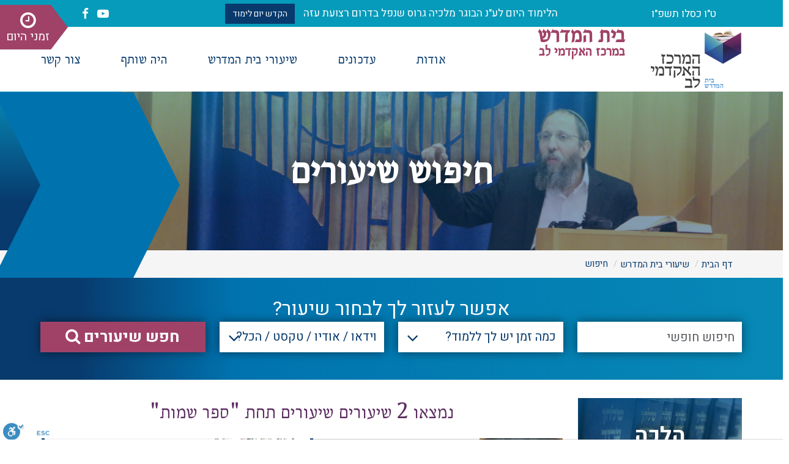

--- FILE ---
content_type: text/html; charset=utf-8
request_url: https://midrash.jct.ac.il/%D7%A9%D7%99%D7%A2%D7%95%D7%A8%D7%99-%D7%91%D7%99%D7%AA-%D7%94%D7%9E%D7%93%D7%A8%D7%A9/%D7%97%D7%99%D7%A4%D7%95%D7%A9/?subject=%D7%A1%D7%A4%D7%A8%20%D7%A9%D7%9E%D7%95%D7%AA
body_size: 34427
content:


<!doctype html>
<html lang="he" dir="rtl">
<head>
    <!-- Google Tag Manager -->
    <script>
        (function(w,d,s,l,i){w[l]=w[l]||[];w[l].push({'gtm.start':
            new Date().getTime(),event:'gtm.js'});var f=d.getElementsByTagName(s)[0],
            j=d.createElement(s),dl=l!='dataLayer'?'&l='+l:'';j.async=true;j.src=
            'https://www.googletagmanager.com/gtm.js?id='+i+dl;f.parentNode.insertBefore(j,f);
            })(window,document,'script','dataLayer','GTM-PF5RQ5G');</script>
    <!-- End Google Tag Manager -->
    <!-- Basic -->
    <meta charset="utf-8">
    <meta http-equiv="X-UA-Compatible" content="IE=edge">
    <title>&#x5D7;&#x5D9;&#x5E4;&#x5D5;&#x5E9; &#x5E9;&#x5D9;&#x5E2;&#x5D5;&#x5E8;&#x5D9;&#x5DD; | &#x5D1;&#x5D9;&#x5EA; &#x5D4;&#x5DE;&#x5D3;&#x5E8;&#x5E9; &#x5D1;&#x5DE;&#x5E8;&#x5DB;&#x5D6; &#x5D4;&#x5D0;&#x5E7;&#x5D3;&#x5DE;&#x5D9; &#x5DC;&#x5D1;</title>
    <meta name="description" content="&#x5D7;&#x5D9;&#x5E4;&#x5D5;&#x5E9; &#x5E9;&#x5D9;&#x5E2;&#x5D5;&#x5E8;&#x5D9;&#x5DD; - ">
    <meta name="author" content="Avihay Bitton">
    <!-- Mobile Metas -->
    <meta name="viewport" content="width=device-width, initial-scale=1.0, minimum-scale=1, maximum-scale=1, user-scalable=no">
    <!-- Web Fonts -->
    <link rel="stylesheet" href="https://fonts.googleapis.com/css?family=Heebo:300,400,700&amp;amp;subset=hebrew">
    <link rel="stylesheet" href="https://fonts.googleapis.com/css?family=Asul:400,700">
    <link rel="stylesheet" href="https://fonts.googleapis.com/css?family=Bellefair&amp;amp;subset=hebrew">

    <!-- Vendor CSS-->
    <link rel="stylesheet" integrity="sha512-yZC61UaBAUGIbs/YDvp3XLZsh29taG1brQrFFJiCPHv+BoA6oETW0Zuc1xDKYHW/U3yZr/rqoiUZZG+iVOmB7w==" crossorigin="anonymous" href="https://cdnjs.cloudflare.com/ajax/libs/bootstrap/5.3.7/css/bootstrap.rtl.min.css" />
    <link rel="stylesheet" integrity="sha256-eZrrJcwDc/3uDhsdt61sL2oOBY362qM3lon1gyExkL0=" crossorigin="anonymous" href="https://cdnjs.cloudflare.com/ajax/libs/font-awesome/4.7.0/css/font-awesome.min.css" />
    <link rel="stylesheet" integrity="sha512-tS3S5qG0BlhnQROyJXvNjeEM4UpMXHrQfTGmbQ1gKmelCxlSEBUaxhRBj/EFTzpbP4RVSrpEikbmdJobCvhE3g==" crossorigin="anonymous" href="https://cdnjs.cloudflare.com/ajax/libs/OwlCarousel2/2.3.4/assets/owl.carousel.min.css" />
    <link rel="stylesheet" integrity="sha512-sMXtMNL1zRzolHYKEujM2AqCLUR9F2C4/05cdbxjjLSRvMQIciEPCQZo++nk7go3BtSuK9kfa/s+a4f4i5pLkw==" crossorigin="anonymous" href="https://cdnjs.cloudflare.com/ajax/libs/OwlCarousel2/2.3.4/assets/owl.theme.default.min.css" />
    <link rel="stylesheet" integrity="sha256-8rfHbJr+ju3Oc099jFJMR1xAPu8CTPHU8uP5J3X/VAY=" crossorigin="anonymous" href="https://cdnjs.cloudflare.com/ajax/libs/lightgallery/1.6.4/css/lightgallery.min.css" />
    <link rel="stylesheet" href="/css/hover.css" />
    <!-- Theme CSS-->
    <link rel="stylesheet" media="all" href="/css/style.css" />
    
</head>
<body id="masterBody" class="" data-id="1143">
    <!-- Google Tag Manager (noscript) -->
    <noscript>
        <iframe src="https://www.googletagmanager.com/ns.html?id=GTM-PF5RQ5G"
                height="0" width="0" style="display:none;visibility:hidden"></iframe>
    </noscript>
    <!-- End Google Tag Manager (noscript) -->
        <header class="">
            <div class="row">
                <div class="container">
                    <div class="col-lg-12">
                        <div class="row g-0">
                            <!-- Added g-0 for no gutters -->
                            <div class="col-lg-2 col-md-3 col-4 pe-0 d-flex align-items-xl-center justify-content-center">
                                <!-- Updated responsive classes and alignment -->
                                &#x5D8;&quot;&#x5D5; &#x5DB;&#x5E1;&#x5DC;&#x5D5; &#x5EA;&#x5E9;&#x5E4;&quot;&#x5D5;
                            </div>
                            <div class="col-lg-8 col-md-7 col-4 text-center dedCol position-relative">
                                    <span>&#x5D4;&#x5DC;&#x5D9;&#x5DE;&#x5D5;&#x5D3; &#x5D4;&#x5D9;&#x5D5;&#x5DD; &#x5DC;&#x5E2;&quot;&#x5E0; &#x5D4;&#x5D1;&#x5D5;&#x5D2;&#x5E8; &#x5DE;&#x5DC;&#x5DB;&#x5D9;&#x5D4; &#x5D2;&#x5E8;&#x5D5;&#x5E1; &#x5E9;&#x5E0;&#x5E4;&#x5DC; &#x5D1;&#x5D3;&#x5E8;&#x5D5;&#x5DD; &#x5E8;&#x5E6;&#x5D5;&#x5E2;&#x5EA; &#x5E2;&#x5D6;&#x5D4;</span>
                                <a class="btn btn-secondary" href="/&#x5D4;&#x5E7;&#x5D3;&#x5E9;&#x5EA;-&#x5D9;&#x5D5;&#x5DD;-&#x5DC;&#x5D9;&#x5DE;&#x5D5;&#x5D3;/" title="הקדש יום לימוד">הקדש יום לימוד</a>
                            </div>
                            <div class="col-lg-2 col-md-2 col-4 socialinks d-flex align-items-xl-center justify-content-center ps-0">
                                <!-- Updated alignment -->
                                    <a href="https://he-il.facebook.com/jct.ac.il/?ref=page_internal" title="עמוד הפייסבוק של &#x5D1;&#x5D9;&#x5EA; &#x5D4;&#x5DE;&#x5D3;&#x5E8;&#x5E9; &#x5D1;&#x5DE;&#x5E8;&#x5DB;&#x5D6; &#x5D4;&#x5D0;&#x5E7;&#x5D3;&#x5DE;&#x5D9; &#x5DC;&#x5D1;" target="_blank"><i class="fa fa-facebook"></i></a>
                                    <a href="https://www.youtube.com/user/machonlev5770" title="ערוץ היוטיוב של &#x5D1;&#x5D9;&#x5EA; &#x5D4;&#x5DE;&#x5D3;&#x5E8;&#x5E9; &#x5D1;&#x5DE;&#x5E8;&#x5DB;&#x5D6; &#x5D4;&#x5D0;&#x5E7;&#x5D3;&#x5DE;&#x5D9; &#x5DC;&#x5D1;" target="_blank"><i class="fa fa-youtube-play"></i></a>
                            </div>
                        </div>
                    </div>
                </div>
            </div>
            <div class="container">
                <div class="row g-0">
                    <!-- Added g-0 for no gutters -->
                    <div class="col-lg-2 col-md-3 d-none d-sm-block logoBlock p-0">
                        <!-- Updated responsive visibility -->
                            <a href="/" title="&#x5D1;&#x5D9;&#x5EA; &#x5D4;&#x5DE;&#x5D3;&#x5E8;&#x5E9; &#x5D1;&#x5DE;&#x5E8;&#x5DB;&#x5D6; &#x5D4;&#x5D0;&#x5E7;&#x5D3;&#x5DE;&#x5D9; &#x5DC;&#x5D1;" class="d-none d-sm-block">
                                <img src="/media/1230/bm_logo_w150.png" alt="&#x5D1;&#x5D9;&#x5EA; &#x5D4;&#x5DE;&#x5D3;&#x5E8;&#x5E9; &#x5D1;&#x5DE;&#x5E8;&#x5DB;&#x5D6; &#x5D4;&#x5D0;&#x5E7;&#x5D3;&#x5DE;&#x5D9; &#x5DC;&#x5D1;">
                            </a>
                    </div>
                    <div class="col-lg-2 d-none d-sm-block d-flex align-items-center align-content-center brand">
                        <!-- Updated alignment -->
                        <div><span class="text-lg">בית המדרש</span><br>במרכז האקדמי לב</div>
                    </div>
                    <div class="col-lg-8 p-0 d-flex align-items-center">
                        <!-- Updated alignment -->
                        <!-- Bootstrap 5 Navbar -->
                        <nav class="navbar navbar-expand-lg w-100">
                            <div class="container-fluid p-0">
                                <!-- Mobile Logo and Toggle -->
                                <div class="d-block d-sm-none">
                                        <a class="navbar-brand logoHeader" href="/" title="&#x5D1;&#x5D9;&#x5EA; &#x5D4;&#x5DE;&#x5D3;&#x5E8;&#x5E9; &#x5D1;&#x5DE;&#x5E8;&#x5DB;&#x5D6; &#x5D4;&#x5D0;&#x5E7;&#x5D3;&#x5DE;&#x5D9; &#x5DC;&#x5D1;">
                                            <img src="/media/1230/bm_logo_w150.png" alt="&#x5D1;&#x5D9;&#x5EA; &#x5D4;&#x5DE;&#x5D3;&#x5E8;&#x5E9; &#x5D1;&#x5DE;&#x5E8;&#x5DB;&#x5D6; &#x5D4;&#x5D0;&#x5E7;&#x5D3;&#x5DE;&#x5D9; &#x5DC;&#x5D1;">
                                        </a>
                                </div>

                                <!-- Bootstrap 5 Toggler Button -->
                                <button class="navbar-toggler" type="button" data-bs-toggle="collapse" data-bs-target="#myNavbar" aria-controls="myNavbar" aria-expanded="false" aria-label="Toggle navigation">
                                    <span class="navbar-toggler-icon"></span>
                                </button>

                                <!-- Collapsible Content -->
                                <div class="collapse navbar-collapse justify-content-end" id="myNavbar">
                                    
            <ul class="mainNav navbar-nav">
                        <li class="nav-item ">
                            <a class="nav-link" href="/&#x5D0;&#x5D5;&#x5D3;&#x5D5;&#x5EA;/">
                                &#x5D0;&#x5D5;&#x5D3;&#x5D5;&#x5EA;
                            </a>
                        </li>
                        <li class="nav-item ">
                            <a class="nav-link" href="/&#x5E2;&#x5D3;&#x5DB;&#x5D5;&#x5E0;&#x5D9;&#x5DD;/">
                                &#x5E2;&#x5D3;&#x5DB;&#x5D5;&#x5E0;&#x5D9;&#x5DD;
                            </a>
                        </li>
                        <li class="nav-item ">
                            <a class="nav-link" href="/&#x5E9;&#x5D9;&#x5E2;&#x5D5;&#x5E8;&#x5D9;-&#x5D1;&#x5D9;&#x5EA;-&#x5D4;&#x5DE;&#x5D3;&#x5E8;&#x5E9;/">
                                &#x5E9;&#x5D9;&#x5E2;&#x5D5;&#x5E8;&#x5D9; &#x5D1;&#x5D9;&#x5EA; &#x5D4;&#x5DE;&#x5D3;&#x5E8;&#x5E9;
                            </a>
                        </li>
                        <li class="nav-item ">
                            <a class="nav-link" href="/&#x5D4;&#x5D9;&#x5D4;-&#x5E9;&#x5D5;&#x5EA;&#x5E3;/">
                                &#x5D4;&#x5D9;&#x5D4; &#x5E9;&#x5D5;&#x5EA;&#x5E3;
                            </a>
                        </li>
                        <li class="nav-item ">
                            <a class="nav-link" href="/&#x5E6;&#x5D5;&#x5E8;-&#x5E7;&#x5E9;&#x5E8;/">
                                &#x5E6;&#x5D5;&#x5E8; &#x5E7;&#x5E9;&#x5E8;
                            </a>
                        </li>
            </ul>


                                </div>
                            </div>
                        </nav>
                    </div>
                </div>
            </div>
        </header>
    <a href="/&#x5D6;&#x5DE;&#x5E0;&#x5D9;-&#x5D4;&#x5D9;&#x5D5;&#x5DD;/">
        <div class="dayTimesLink">
            <i class="fa fa-clock-o"></i>
            <div>זמני היום</div>
        </div>
    </a>
    <div class="pageTitle vertical-align">
    <img class="titleOverlay" src="/media/1140/img_3264.jpg" alt="">
    <h1>&#x5D7;&#x5D9;&#x5E4;&#x5D5;&#x5E9; &#x5E9;&#x5D9;&#x5E2;&#x5D5;&#x5E8;&#x5D9;&#x5DD;</h1>
</div>
 


<div class="breadcrumbs">
    <div class="container">
            <ul class="breadcrumb">
                    <li><a href="/" title="&#x5D3;&#x5E3; &#x5D4;&#x5D1;&#x5D9;&#x5EA;" class="hvr-underline-from-right">&#x5D3;&#x5E3; &#x5D4;&#x5D1;&#x5D9;&#x5EA;</a></li>
                    <li><a href="/&#x5E9;&#x5D9;&#x5E2;&#x5D5;&#x5E8;&#x5D9;-&#x5D1;&#x5D9;&#x5EA;-&#x5D4;&#x5DE;&#x5D3;&#x5E8;&#x5E9;/" title="&#x5E9;&#x5D9;&#x5E2;&#x5D5;&#x5E8;&#x5D9; &#x5D1;&#x5D9;&#x5EA; &#x5D4;&#x5DE;&#x5D3;&#x5E8;&#x5E9;" class="hvr-underline-from-right">&#x5E9;&#x5D9;&#x5E2;&#x5D5;&#x5E8;&#x5D9; &#x5D1;&#x5D9;&#x5EA; &#x5D4;&#x5DE;&#x5D3;&#x5E8;&#x5E9;</a></li>

                <li class="active">&#x5D7;&#x5D9;&#x5E4;&#x5D5;&#x5E9;</li>
            </ul>
    </div>
</div>
<div class="searchBar">
    <div class="container">
        <form class="searchForm form-inline" method="get" action="/&#x5E9;&#x5D9;&#x5E2;&#x5D5;&#x5E8;&#x5D9;-&#x5D1;&#x5D9;&#x5EA;-&#x5D4;&#x5DE;&#x5D3;&#x5E8;&#x5E9;/&#x5D7;&#x5D9;&#x5E4;&#x5D5;&#x5E9;/">
    <label for="q">&#x5D0;&#x5E4;&#x5E9;&#x5E8; &#x5DC;&#x5E2;&#x5D6;&#x5D5;&#x5E8; &#x5DC;&#x5DA; &#x5DC;&#x5D1;&#x5D7;&#x5D5;&#x5E8; &#x5E9;&#x5D9;&#x5E2;&#x5D5;&#x5E8;?</label>
    <div class="row flex-column flex-md-row">
    <div class="col form-group">
        <input type="text" class="sbEmptyField" value="">
        <input type="text" class="form-control searchInput" name="q" id="q" placeholder="חיפוש חופשי">
    </div>
    <div class="col form-group selectWrap">
        <select class="form-control" name="duration">
            <option value="">כמה זמן יש לך ללמוד?</option>
            <option value="">לא מוגבל</option>
                <option value="5">5 &#x5D3;&#x5E7;&#x5D5;&#x5EA;</option>
                <option value="15">15 &#x5D3;&#x5E7;&#x5D5;&#x5EA;</option>
                <option value="30">30 &#x5D3;&#x5E7;&#x5D5;&#x5EA;</option>
                <option value="45">45 &#x5D3;&#x5E7;&#x5D5;&#x5EA;</option>
                <option value="60">60 &#x5D3;&#x5E7;&#x5D5;&#x5EA;</option>
        </select>
    </div>
    <div class="col form-group selectWrap">
        <select class="form-control" name="mediaType">
            <option value="">וידאו / אודיו / טקסט / הכל?</option>
            <option value="">הכל</option>
            <option value="video">וידאו</option>
            <option value="audio">אודיו</option>
            <option value="text">טקסט</option>
        </select>
    </div>
    <div class="col form-group ">
        <button type="submit" class="btn form-control">&#x5D7;&#x5E4;&#x5E9; &#x5E9;&#x5D9;&#x5E2;&#x5D5;&#x5E8;&#x5D9;&#x5DD; <i class="fa fa-search"></i></button>
    </div>
    </div>
</form>
    </div>
</div>
<div class="categories searchSection">
    <div class="container">
        <div class="btn btn-trns d-block d-md-none" id="toggleCatNav" data-toggle="offcanvas">הצג קטגוריות</div>
        <div class="row row-offcanvas row-offcanvas-left">
            <div class="col-lg-3 sidebar-offcanvas col-sm-6">
                <div class="sideNav">
                    <a href="/&#x5E9;&#x5D9;&#x5E2;&#x5D5;&#x5E8;&#x5D9;-&#x5D1;&#x5D9;&#x5EA;-&#x5D4;&#x5DE;&#x5D3;&#x5E8;&#x5E9;/&#x5D4;&#x5DC;&#x5DB;&#x5D4;/" title="&#x5D4;&#x5DC;&#x5DB;&#x5D4;">
                        <div class="catBlock vertical-align ">
                            <img class="overlayBG" src="/media/1144/halacha.jpg" alt="&#x5D4;&#x5DC;&#x5DB;&#x5D4;">
                            <h3>&#x5D4;&#x5DC;&#x5DB;&#x5D4;</h3>
                        </div>
                    </a>
                    <a href="/&#x5E9;&#x5D9;&#x5E2;&#x5D5;&#x5E8;&#x5D9;-&#x5D1;&#x5D9;&#x5EA;-&#x5D4;&#x5DE;&#x5D3;&#x5E8;&#x5E9;/&#x5D2;&#x5DE;&#x5E8;&#x5D0;/" title="&#x5D2;&#x5DE;&#x5E8;&#x5D0;">
                        <div class="catBlock vertical-align ">
                            <img class="overlayBG" src="/media/1145/gmara.jpg" alt="&#x5D2;&#x5DE;&#x5E8;&#x5D0;">
                            <h3>&#x5D2;&#x5DE;&#x5E8;&#x5D0;</h3>
                        </div>
                    </a>
                    <a href="/&#x5E9;&#x5D9;&#x5E2;&#x5D5;&#x5E8;&#x5D9;-&#x5D1;&#x5D9;&#x5EA;-&#x5D4;&#x5DE;&#x5D3;&#x5E8;&#x5E9;/&#x5E4;&#x5E8;&#x5E9;&#x5EA;-&#x5E9;&#x5D1;&#x5D5;&#x5E2;/" title="&#x5E4;&#x5E8;&#x5E9;&#x5EA; &#x5E9;&#x5D1;&#x5D5;&#x5E2;">
                        <div class="catBlock vertical-align ">
                            <img class="overlayBG" src="/media/1146/parasha.jpg" alt="&#x5E4;&#x5E8;&#x5E9;&#x5EA; &#x5E9;&#x5D1;&#x5D5;&#x5E2;">
                            <h3>&#x5E4;&#x5E8;&#x5E9;&#x5EA; &#x5E9;&#x5D1;&#x5D5;&#x5E2;</h3>
                        </div>
                    </a>
                    <a href="/&#x5E9;&#x5D9;&#x5E2;&#x5D5;&#x5E8;&#x5D9;-&#x5D1;&#x5D9;&#x5EA;-&#x5D4;&#x5DE;&#x5D3;&#x5E8;&#x5E9;/&#x5EA;&#x5E0;-&#x5DA;/" title="&#x5EA;&#x5E0;&#x201D;&#x5DA;">
                        <div class="catBlock vertical-align ">
                            <img class="overlayBG" src="/media/1147/tanach.jpg" alt="&#x5EA;&#x5E0;&#x201D;&#x5DA;">
                            <h3>&#x5EA;&#x5E0;&#x201D;&#x5DA;</h3>
                        </div>
                    </a>
                    <a href="/&#x5E9;&#x5D9;&#x5E2;&#x5D5;&#x5E8;&#x5D9;-&#x5D1;&#x5D9;&#x5EA;-&#x5D4;&#x5DE;&#x5D3;&#x5E8;&#x5E9;/&#x5DE;&#x5D5;&#x5E2;&#x5D3;&#x5D9;&#x5DD;/" title="&#x5DE;&#x5D5;&#x5E2;&#x5D3;&#x5D9;&#x5DD;">
                        <div class="catBlock vertical-align ">
                            <img class="overlayBG" src="/media/1253/25991490863_ee2eedb276_o_optimized.jpg" alt="&#x5DE;&#x5D5;&#x5E2;&#x5D3;&#x5D9;&#x5DD;">
                            <h3>&#x5DE;&#x5D5;&#x5E2;&#x5D3;&#x5D9;&#x5DD;</h3>
                        </div>
                    </a>
                    <a href="/&#x5E9;&#x5D9;&#x5E2;&#x5D5;&#x5E8;&#x5D9;-&#x5D1;&#x5D9;&#x5EA;-&#x5D4;&#x5DE;&#x5D3;&#x5E8;&#x5E9;/&#x5D0;&#x5DE;&#x5D5;&#x5E0;&#x5D4;-&#x5D5;&#x5DE;&#x5D7;&#x5E9;&#x5D1;&#x5D4;/" title="&#x5D0;&#x5DE;&#x5D5;&#x5E0;&#x5D4; &#x5D5;&#x5DE;&#x5D7;&#x5E9;&#x5D1;&#x5D4;">
                        <div class="catBlock vertical-align ">
                            <img class="overlayBG" src="/media/1149/faith.jpg" alt="&#x5D0;&#x5DE;&#x5D5;&#x5E0;&#x5D4; &#x5D5;&#x5DE;&#x5D7;&#x5E9;&#x5D1;&#x5D4;">
                            <h3>&#x5D0;&#x5DE;&#x5D5;&#x5E0;&#x5D4; &#x5D5;&#x5DE;&#x5D7;&#x5E9;&#x5D1;&#x5D4;</h3>
                        </div>
                    </a>
                    <a href="/&#x5E9;&#x5D9;&#x5E2;&#x5D5;&#x5E8;&#x5D9;-&#x5D1;&#x5D9;&#x5EA;-&#x5D4;&#x5DE;&#x5D3;&#x5E8;&#x5E9;/&#x5EA;&#x5D5;&#x5E8;&#x5D4;-&#x5D5;&#x5DE;&#x5D3;&#x5E2;/" title="&#x5EA;&#x5D5;&#x5E8;&#x5D4; &#x5D5;&#x5DE;&#x5D3;&#x5E2;">
                        <div class="catBlock vertical-align ">
                            <img class="overlayBG" src="/media/1014/science.jpg" alt="&#x5EA;&#x5D5;&#x5E8;&#x5D4; &#x5D5;&#x5DE;&#x5D3;&#x5E2;">
                            <h3>&#x5EA;&#x5D5;&#x5E8;&#x5D4; &#x5D5;&#x5DE;&#x5D3;&#x5E2;</h3>
                        </div>
                    </a>
                    <a href="/&#x5E9;&#x5D9;&#x5E2;&#x5D5;&#x5E8;&#x5D9;-&#x5D1;&#x5D9;&#x5EA;-&#x5D4;&#x5DE;&#x5D3;&#x5E8;&#x5E9;/&#x5D9;&#x5DE;&#x5D9;-&#x5E2;&#x5D9;&#x5D5;&#x5DF;/" title="&#x5D9;&#x5DE;&#x5D9; &#x5E2;&#x5D9;&#x5D5;&#x5DF;">
                        <div class="catBlock vertical-align ">
                            <img class="overlayBG" src="/media/1150/yemeiaiun.jpg" alt="&#x5D9;&#x5DE;&#x5D9; &#x5E2;&#x5D9;&#x5D5;&#x5DF;">
                            <h3>&#x5D9;&#x5DE;&#x5D9; &#x5E2;&#x5D9;&#x5D5;&#x5DF;</h3>
                        </div>
                    </a>
                    <a href="/&#x5E9;&#x5D9;&#x5E2;&#x5D5;&#x5E8;&#x5D9;-&#x5D1;&#x5D9;&#x5EA;-&#x5D4;&#x5DE;&#x5D3;&#x5E8;&#x5E9;/&#x5D1;&#x5D9;&#x5EA;-&#x5DE;&#x5D3;&#x5E8;&#x5E9;-&#x5E2;&#x5E8;&#x5D1;/" title="&#x5D1;&#x5D9;&#x5EA; &#x5DE;&#x5D3;&#x5E8;&#x5E9; &#x5E2;&#x5E8;&#x5D1;">
                        <div class="catBlock vertical-align ">
                            <img class="overlayBG" src="/media/1999/&#x5D1;&#x5D9;&#x5EA;-&#x5DE;&#x5D3;&#x5E8;&#x5E9;-&#x5E2;&#x5E8;&#x5D1;_optimized.png" alt="&#x5D1;&#x5D9;&#x5EA; &#x5DE;&#x5D3;&#x5E8;&#x5E9; &#x5E2;&#x5E8;&#x5D1;">
                            <h3>&#x5D1;&#x5D9;&#x5EA; &#x5DE;&#x5D3;&#x5E8;&#x5E9; &#x5E2;&#x5E8;&#x5D1;</h3>
                        </div>
                    </a>
                </div>
            </div>
            <div class="col-lg-9 lessons col-sm-12">
                <div class="row">
                    <h3 class="searchSentence">נמצאו 2 שיעורים &#x5E9;&#x5D9;&#x5E2;&#x5D5;&#x5E8;&#x5D9;&#x5DD; &#x5EA;&#x5D7;&#x5EA; &quot;&#x5E1;&#x5E4;&#x5E8; &#x5E9;&#x5DE;&#x5D5;&#x5EA;&quot;</h3>
                    <div class="col-lg-6 les">
                        <div class="row row-eq-height lessonBlock">
    <div class="col-lg-4 nopadding lessonImg" style="background-image: url(/media/2521/&#x5E4;&#x5E8;&#x5E9;&#x5EA;-&#x5D5;&#x5D9;&#x5E9;&#x5D1;png-2.png);">
        <a href="/&#x5E9;&#x5D9;&#x5E2;&#x5D5;&#x5E8;&#x5D9;-&#x5D1;&#x5D9;&#x5EA;-&#x5D4;&#x5DE;&#x5D3;&#x5E8;&#x5E9;/&#x5E4;&#x5E8;&#x5E9;&#x5EA;-&#x5E9;&#x5D1;&#x5D5;&#x5E2;/57830088-&#x5E4;&#x5E8;&#x5E9;&#x5EA;-&#x5D5;&#x5D0;&#x5E8;&#x5D0;-&#x5D4;&#x5EA;&#x5E9;&#x5E4;&#x5D2;-&#x5D4;&#x5E9;&#x5D2;&#x5D7;&#x5D4;-&#x5D5;&#x5D1;&#x5D9;&#x5D8;&#x5D7;&#x5D5;&#x5DF;/" title="57830088 &#x5E4;&#x5E8;&#x5E9;&#x5EA; &#x5D5;&#x5D0;&#x5E8;&#x5D0; &#x5D4;&#x27;&#x5EA;&#x5E9;&#x5E4;&quot;&#x5D2; | &#x5D4;&#x5E9;&#x5D2;&#x5D7;&#x5D4; &#x5D5;&#x5D1;&#x5D9;&#x5D8;&#x5D7;&#x5D5;&#x5DF;" class="expandLink">
            <div class="mediaTypes">
                    <i class="fa fa-volume-up"></i>             </div>
            <div class="duration">36:22</div>
        </a>
    </div>
    <div class="col-lg-8 lessonText">
        <h3><a href="/&#x5E9;&#x5D9;&#x5E2;&#x5D5;&#x5E8;&#x5D9;-&#x5D1;&#x5D9;&#x5EA;-&#x5D4;&#x5DE;&#x5D3;&#x5E8;&#x5E9;/&#x5E4;&#x5E8;&#x5E9;&#x5EA;-&#x5E9;&#x5D1;&#x5D5;&#x5E2;/57830088-&#x5E4;&#x5E8;&#x5E9;&#x5EA;-&#x5D5;&#x5D0;&#x5E8;&#x5D0;-&#x5D4;&#x5EA;&#x5E9;&#x5E4;&#x5D2;-&#x5D4;&#x5E9;&#x5D2;&#x5D7;&#x5D4;-&#x5D5;&#x5D1;&#x5D9;&#x5D8;&#x5D7;&#x5D5;&#x5DF;/" title="57830088 &#x5E4;&#x5E8;&#x5E9;&#x5EA; &#x5D5;&#x5D0;&#x5E8;&#x5D0; &#x5D4;&#x27;&#x5EA;&#x5E9;&#x5E4;&quot;&#x5D2; | &#x5D4;&#x5E9;&#x5D2;&#x5D7;&#x5D4; &#x5D5;&#x5D1;&#x5D9;&#x5D8;&#x5D7;&#x5D5;&#x5DF;">&#x5E4;&#x5E8;&#x5E9;&#x5EA; &#x5D5;&#x5D0;&#x5E8;&#x5D0; &#x5D4;&#x27;&#x5EA;&#x5E9;&#x5E4;&quot;&#x5D2; | &#x5D4;&#x5E9;&#x5D2;&#x5D7;&#x5D4; &#x5D5;&#x5D1;&#x5D9;&#x5D8;&#x5D7;&#x5D5;&#x5DF;</a></h3>
        <div class="author"><a href="/&#x5E9;&#x5D9;&#x5E2;&#x5D5;&#x5E8;&#x5D9;-&#x5D1;&#x5D9;&#x5EA;-&#x5D4;&#x5DE;&#x5D3;&#x5E8;&#x5E9;/&#x5D7;&#x5D9;&#x5E4;&#x5D5;&#x5E9;/?rav=%d7%94%d7%a8%d7%91&#x2B;%d7%90%d7%9e%d7%a0%d7%95%d7%9f&#x2B;%d7%97%d7%93%d7%a8%d7%99" title="&#x5D4;&#x5E8;&#x5D1; &#x5D0;&#x5DE;&#x5E0;&#x5D5;&#x5DF; &#x5D7;&#x5D3;&#x5E8;&#x5D9;">&#x5D4;&#x5E8;&#x5D1; &#x5D0;&#x5DE;&#x5E0;&#x5D5;&#x5DF; &#x5D7;&#x5D3;&#x5E8;&#x5D9; &nbsp;</a></div>
        <div class="promo"><p>השגחת ה' וגילויו על עמ"י והשלכת זו על מידת הבטחון</p></div>
    </div>
</div>
                    </div>
                    <div class="col-lg-6 les">
                        <div class="row row-eq-height lessonBlock">
    <div class="col-lg-4 nopadding lessonImg" style="background-image: url(/media/2542/ida57830080.png);">
        <a href="/&#x5E9;&#x5D9;&#x5E2;&#x5D5;&#x5E8;&#x5D9;-&#x5D1;&#x5D9;&#x5EA;-&#x5D4;&#x5DE;&#x5D3;&#x5E8;&#x5E9;/&#x5E4;&#x5E8;&#x5E9;&#x5EA;-&#x5E9;&#x5D1;&#x5D5;&#x5E2;/57830078-&#x5E4;&#x5E8;&#x5E9;&#x5EA;-&#x5E9;&#x5DE;&#x5D5;&#x5EA;-&#x5D4;&#x5EA;&#x5E9;&#x5E4;&#x5D2;-&#x5DE;&#x5D4;-&#x5DE;&#x5E9;&#x5DE;&#x5E2;&#x5D5;&#x5EA;&#x5D4;-&#x5E9;&#x5DC;-&#x5D4;&#x5E8;&#x5DE;&#x5EA;-&#x5D9;&#x5D3;&#x5D9;&#x5D9;&#x5DD;/" title="57830078 &#x5E4;&#x5E8;&#x5E9;&#x5EA; &#x5E9;&#x5DE;&#x5D5;&#x5EA; &#x5D4;&#x27;&#x5EA;&#x5E9;&#x5E4;&quot;&#x5D2; | &#x5DE;&#x5D4; &#x5DE;&#x5E9;&#x5DE;&#x5E2;&#x5D5;&#x5EA;&#x5D4; &#x5E9;&#x5DC; &#x5D4;&#x5E8;&#x5DE;&#x5EA; &#x5D9;&#x5D3;&#x5D9;&#x5D9;&#x5DD;?" class="expandLink">
            <div class="mediaTypes">
                    <i class="fa fa-video-camera"></i> 
            </div>
            <div class="duration">21:59</div>
        </a>
    </div>
    <div class="col-lg-8 lessonText">
        <h3><a href="/&#x5E9;&#x5D9;&#x5E2;&#x5D5;&#x5E8;&#x5D9;-&#x5D1;&#x5D9;&#x5EA;-&#x5D4;&#x5DE;&#x5D3;&#x5E8;&#x5E9;/&#x5E4;&#x5E8;&#x5E9;&#x5EA;-&#x5E9;&#x5D1;&#x5D5;&#x5E2;/57830078-&#x5E4;&#x5E8;&#x5E9;&#x5EA;-&#x5E9;&#x5DE;&#x5D5;&#x5EA;-&#x5D4;&#x5EA;&#x5E9;&#x5E4;&#x5D2;-&#x5DE;&#x5D4;-&#x5DE;&#x5E9;&#x5DE;&#x5E2;&#x5D5;&#x5EA;&#x5D4;-&#x5E9;&#x5DC;-&#x5D4;&#x5E8;&#x5DE;&#x5EA;-&#x5D9;&#x5D3;&#x5D9;&#x5D9;&#x5DD;/" title="57830078 &#x5E4;&#x5E8;&#x5E9;&#x5EA; &#x5E9;&#x5DE;&#x5D5;&#x5EA; &#x5D4;&#x27;&#x5EA;&#x5E9;&#x5E4;&quot;&#x5D2; | &#x5DE;&#x5D4; &#x5DE;&#x5E9;&#x5DE;&#x5E2;&#x5D5;&#x5EA;&#x5D4; &#x5E9;&#x5DC; &#x5D4;&#x5E8;&#x5DE;&#x5EA; &#x5D9;&#x5D3;&#x5D9;&#x5D9;&#x5DD;?">&#x5E4;&#x5E8;&#x5E9;&#x5EA; &#x5E9;&#x5DE;&#x5D5;&#x5EA; &#x5D4;&#x27;&#x5EA;&#x5E9;&#x5E4;&quot;&#x5D2; | &#x5DE;&#x5D4; &#x5DE;&#x5E9;&#x5DE;&#x5E2;&#x5D5;&#x5EA;&#x5D4; &#x5E9;&#x5DC; &#x5D4;&#x5E8;&#x5DE;&#x5EA; &#x5D9;&#x5D3;&#x5D9;&#x5D9;&#x5DD;?</a></h3>
        <div class="author"><a href="/&#x5E9;&#x5D9;&#x5E2;&#x5D5;&#x5E8;&#x5D9;-&#x5D1;&#x5D9;&#x5EA;-&#x5D4;&#x5DE;&#x5D3;&#x5E8;&#x5E9;/&#x5D7;&#x5D9;&#x5E4;&#x5D5;&#x5E9;/?rav=%d7%94%d7%a8%d7%91&#x2B;%d7%99%d7%95%d7%a1%d7%a3&#x2B;%d7%a6%d7%91%d7%99&#x2B;%d7%a8%d7%99%d7%9e%d7%95%d7%9f" title="&#x5D4;&#x5E8;&#x5D1; &#x5D9;&#x5D5;&#x5E1;&#x5E3; &#x5E6;&#x5D1;&#x5D9; &#x5E8;&#x5D9;&#x5DE;&#x5D5;&#x5DF;">&#x5D4;&#x5E8;&#x5D1; &#x5D9;&#x5D5;&#x5E1;&#x5E3; &#x5E6;&#x5D1;&#x5D9; &#x5E8;&#x5D9;&#x5DE;&#x5D5;&#x5DF; &nbsp;</a></div>
        <div class="promo"><p>"בפרשה בפרט ובכל ניסי מצריים בכלל, אנו רואים שימוש חוזר במילה ""יד"" ובשורש שלה, המוזר מבין ההזכרות הוא ידי משה שכבדו. מדוע כבדו? מדוע...</p></div>
    </div>
</div>
                    </div>
                </div>
            </div>
        </div>
    </div>
</div>
    <footer>
            <div class="container">
                <div class="row">
                    <div class="col-lg-3 col-md-6">
                        <div class="grayBox">
                            <div class="grayBoxText">
                                <h3>זמני היום </h3>
                                <dl>
                                    <dt>עלות השחר:</dt>
                                    <dd>05:07</dd>
                                    <dt>זמן טלית ותפילין:</dt>
                                    <dd>05:39</dd>
                                    <dt>זריחה:</dt>
                                    <dd>06:24</dd>
                                    <dt>סוף זמן קריאת שמע (גר"א):</dt>
                                    <dd>08:56</dd>
                                    <dt>סוף זמן תפילה (גר"א):</dt>
                                    <dd>09:47</dd>
                                    <dt>חצות היום:</dt>
                                    <dd>11:29</dd>
                                    <dt>מנחה גדולה:</dt>
                                    <dd>11:55</dd>
                                    <dt>שקיעה:</dt>
                                    <dd>16:35</dd>
                                    <dt>צאת הכוכבים:</dt>
                                    <dd>17:04</dd>
                                </dl>
                            </div>
                        </div>
                    </div>
                    <div class="col-lg-3 col-md-6">
                        <div class="grayBox">
                            <div class="grayBoxText">
                                <h3>זמני תפילות</h3>
                                <dl>
                                        <dt>&#x5E9;&#x5D7;&#x5E8;&#x5D9;&#x5EA; - &#x5E7;&#x5E8;&#x5D1;&#x5E0;&#x5D5;&#x5EA;</dt>
                                        <dd>07:15</dd>
                                        <dt>&#x5D4;&#x5D5;&#x5D3;&#x5D5;</dt>
                                        <dd>07:30</dd>
                                        <dt>&#x5DE;&#x5E0;&#x5D7;&#x5D4;</dt>
                                        <dd>12:45</dd>
                                        <dt>&#x5DE;&#x5E0;&#x5D7;&#x5D4; - &#x5D1;&#x5D0;&#x5D5;&#x5D3;&#x5D9;&#x5D8;&#x5D5;&#x5E8;&#x5D9;&#x5D5;&#x5DD;</dt>
                                        <dd>14:10</dd>
                                        <dt>&#x5DE;&#x5E0;&#x5D7;&#x5D4; - &#x5D1;&#x5D1;&#x5D9;&#x5EA; &#x5D4;&#x5DE;&#x5D3;&#x5E8;&#x5E9;</dt>
                                        <dd>16:00</dd>
                                        <dt>&#x5DE;&#x5E0;&#x5D7;&#x5D4; &#x5D0;&#x5D7;&#x5E8;&#x5D5;&#x5E0;&#x5D4; - &#x5D1;&#x5D0;&#x5D5;&#x5D3;&#x5D9;&#x5D8;&#x5D5;&#x5E8;&#x5D9;&#x5D5;&#x5DD;</dt>
                                        <dd>16:25</dd>
                                        <dt>&#x5E2;&#x5E8;&#x5D1;&#x5D9;&#x5EA;</dt>
                                        <dd>17:30</dd>
                                        <dt>&#x5E2;&#x5E8;&#x5D1;&#x5D9;&#x5EA;</dt>
                                        <dd>18:40</dd>
                                        <dt>&#x5E2;&#x5E8;&#x5D1;&#x5D9;&#x5EA;</dt>
                                        <dd>19:45</dd>
                                        <dt>&#x5E2;&#x5E8;&#x5D1;&#x5D9;&#x5EA;</dt>
                                        <dd>21:30</dd>
                                        <dt>&#x5E2;&#x5E8;&#x5D1;&#x5D9;&#x5EA;</dt>
                                        <dd>22:35</dd>
                                </dl>
                            </div>
                        </div>
                    </div>
                    <div class="col-lg-3 col-md-6">
                        <div class="whiteBox">
                            <h3>קישורים שימושיים</h3>
<p style="text-align: right;"><a rel="noopener noreferrer" href="http://www.jct.ac.il/" target="_blank"><span class="hvr-underline-from-right">המרכז האקדמי לב - דף הבית</span></a></p>
<p style="text-align: right;"><a rel="noopener noreferrer" href="https://mazak.jct.ac.il/" target="_blank"><span class="hvr-underline-from-right">לב נט</span></a></p>
<p style="text-align: right;"><a rel="noopener noreferrer" href="https://moodle.jct.ac.il/" target="_blank"><span class="hvr-underline-from-right">moodle.jct</span></a></p>
                        </div>
                    </div>
                    <div class="col-lg-3 col-md-6">
                        <div class="whiteBox">
                            <h3>פרטי קשר</h3>
<p style="text-align: right;">מזכירות בית מדרש: <span class="hvr-underline-from-right"><a href="tel:02-6751112">02-6751112</a></span></p>
<p style="text-align: right;">אימייל: <span class="hvr-underline-from-right"><a href="mailto:midrash@jct.ac.il">midrash@jct.ac.il</a></span></p>
<p style="text-align: right;">מידע ורישום: <span class="hvr-underline-from-right"><a href="tel:1-700-50-32-32" class="hvr-underline-from-right">1-700-50-32-32</a></span></p>
<p style="text-align: right;"><span class="hvr-underline-from-right"><a href="/%D7%A6%D7%95%D7%A8-%D7%A7%D7%A9%D7%A8/" class="hvr-underline-from-right">ליצירת קשר דרך האתר</a></span></p>
                        </div>
                    </div>
                </div>
            </div>
        <div class="container">
            <div class="row g-0 pb-1">
                <!-- Added g-0 for row-eq-height replacement -->
                <div class="col-lg-1 col-md-3 pe-0">
                    <!-- Updated padding class -->
                        <a href="/" title="&#x5D1;&#x5D9;&#x5EA; &#x5D4;&#x5DE;&#x5D3;&#x5E8;&#x5E9; &#x5D1;&#x5DE;&#x5E8;&#x5DB;&#x5D6; &#x5D4;&#x5D0;&#x5E7;&#x5D3;&#x5DE;&#x5D9; &#x5DC;&#x5D1;" class="d-none d-sm-block">
                            <img src="/media/1230/bm_logo_w150.png" alt="&#x5D1;&#x5D9;&#x5EA; &#x5D4;&#x5DE;&#x5D3;&#x5E8;&#x5E9; &#x5D1;&#x5DE;&#x5E8;&#x5DB;&#x5D6; &#x5D4;&#x5D0;&#x5E7;&#x5D3;&#x5DE;&#x5D9; &#x5DC;&#x5D1;" class="footerLogo">
                        </a>
                </div>
                <div class="col-lg-9 col-md-6 d-flex align-items-center justify-content-center">
                    <!-- Updated alignment -->
                    &#x5EA;&#x5E9;&#x5E4;&quot;&#x5D5; © &#x5DB;&#x5DC; &#x5D4;&#x5D6;&#x5DB;&#x5D5;&#x5D9;&#x5D5;&#x5EA; &#x5E9;&#x5DE;&#x5D5;&#x5E8;&#x5D5;&#x5EA; &#x5DC;&#x5DE;&#x5E8;&#x5DB;&#x5D6; &#x5D4;&#x5D0;&#x5E7;&#x5D3;&#x5DE;&#x5D9; &#x5DC;&#x5D1;
                </div>
                <div class="col-lg-2 col-md-3 ps-0 d-flex align-items-center justify-content-center">
                    <!-- Updated padding and alignment -->
                    <span class="TWBcredit">
                        by: <a href="http://twb.co.il" title="TWB פתרונות אינטרנט" target="_blank">www.TWB.co.il</a>
                    </span>
                </div>
            </div>
        </div>
    </footer>
    <script integrity="sha512-894YE6QWD5I59HgZOGReFYm4dnWc1Qt5NtvYSaNcOP+u1T9qYdvdihz0PPSiiqn/+/3e7Jo4EaG7TubfWGUrMQ==" crossorigin="anonymous" src="https://cdnjs.cloudflare.com/ajax/libs/jquery/3.6.0/jquery.min.js"></script>
    <!-- Bootstrap 5 Bundle (includes Popper.js) -->
    <script integrity="sha512-Tc0i+vRogmX4NN7tuLbQfBxa8JkfUSAxSFVzmU31nVdHyiHElPPy2cWfFacmCJKw0VqovrzKhdd2TSTMdAxp2g==" crossorigin="anonymous" src="https://cdnjs.cloudflare.com/ajax/libs/bootstrap/5.3.7/js/bootstrap.bundle.min.js"></script>
    <script integrity="sha512-KFHXdr2oObHKI9w4Hv1XPKc898mE4kgYx58oqsc/JqqdLMDI4YjOLzom+EMlW8HFUd0QfjfAvxSL6sEq/a42fQ==" crossorigin="anonymous" src="https://cdnjs.cloudflare.com/ajax/libs/jquery-validate/1.21.0/jquery.validate.min.js"></script>
    <script integrity="sha512-xq+Vm8jC94ynOikewaQXMEkJIOBp7iArs3IhFWSWdRT3Pq8wFz46p+ZDFAR7kHnSFf+zUv52B3prRYnbDRdgog==" crossorigin="anonymous" src="https://cdnjs.cloudflare.com/ajax/libs/jquery-validation-unobtrusive/4.0.0/jquery.validate.unobtrusive.min.js"></script>
    <script integrity="sha256-nayLqs5VTSn5wF5AwSu9Bd9g4G0g0g/FzePb5cnM5Bo=" crossorigin="anonymous" src="https://cdnjs.cloudflare.com/ajax/libs/jarallax/1.9.3/jarallax.min.js"></script>
    <script integrity="sha512-bPs7Ae6pVvhOSiIcyUClR7/q2OAsRiovw4vAkX+zJbw3ShAeeqezq50RIIcIURq7Oa20rW2n2q+fyXBNcU9lrw==" crossorigin="anonymous" src="https://cdnjs.cloudflare.com/ajax/libs/OwlCarousel2/2.3.4/owl.carousel.min.js"></script>
    <script integrity="sha256-FOX9Dh/4HqbzVwBxJ8MQEgh/cSrcAebjmdFO6omDrxo=" crossorigin="anonymous" src="https://cdnjs.cloudflare.com/ajax/libs/lightgallery/1.6.4/js/lightgallery.min.js"></script>
    <script integrity="sha256-bJmF6jZbSUE4ibsIlKtyR58GRXxVJn6QYEfr/Tc1cA8=" crossorigin="anonymous" src="https://cdnjs.cloudflare.com/ajax/libs/bowser/1.8.1/bowser.min.js"></script>
    <script src="https://cdn.enable.co.il/licenses/enable-L325x0oy9btm3n-0717-28976/init.js"></script>
    <script src="/scripts/Scripts.js"></script>
    
    
        
    
    

</body>
</html>


--- FILE ---
content_type: text/css
request_url: https://midrash.jct.ac.il/css/style.css
body_size: 50443
content:
/*
Name: 			theme.css
Written by: 	Avihay Bitton
*/

html {
	height: 100%;
	overflow-x: hidden;
}

body {
	background-color: #fff;
	font-family: "Heebo", Arial, sans-serif;
	color: #083a6d;
	line-height: 22px;
	margin: 0;
	font-size: 19px;
	position: absolute;
	left: 0;
	right: 0;
	top: 0;
	min-height: 100%;
}
h3{
	margin-top:20px;
}

#masterBody p {
	text-align: justify;
}

#masterBody a,
#masterBody a:focus, a:hover {
	text-decoration: none;
	color: inherit;
	outline: none !important;
}

#masterBody .btn {
	border-radius: 0;
	font-size: 14px;
}
#masterBody .btn-primary {
	color: #fff;
	background-color: #337ab7;
	border-color: #2e6da4;
}

#masterBody .btn-secondary {
	background-color: #083a6d;
	color: #fff;
	border:0px
}

#masterBody .btn-secondary:hover {
	color: #fff;
	background-color: #1b548c;
}

#masterBody .nopadding {
	padding: 0 !important;
	margin: 0 !important;
}

#masterBody .nopadding-left {
	padding-left: 0 !important;
	margin-left: 0 !important;
}

#masterBody .nopadding-right {
	padding-right: 0 !important;
	margin-right: 0 !important;
}

#masterBody img {
	max-width: 100%;
}

#masterBody h1 {
	font-family: 'Asul', 'Bellefair', sans-serif;
	font-size: 72px;
	font-weight: bold;
	text-align: center;
	color: #fff;
	text-shadow: 0 0 20px rgba(0,0,0,.7);
	position: relative;
	width: 100%;
}

#masterBody h2 {
	font-family: 'Asul', 'Bellefair', sans-serif;
	font-size: 64px;
	color: #5d2e62;
	position: relative;
	margin: 20px 0;
}

#masterBody h3 {
	font-size: 26px;
	font-weight: bold;
	color: #5a2e5f;
}

#masterBody h3.sideTitle {
	font-family: 'Asul', 'Bellefair', sans-serif;
	font-size: 120px;
	color: #ddd;
	position: absolute;
	right: 0;
	top: 0;
	height: 0;
	width: 400px;
	-webkit-transform: rotate(-90deg) translateY(180px) translateX(-200px);
	transform: rotate(-90deg) translateY(180px) translateX(-200px);
}

#masterBody .text-sm {
	font-size: 0.8em;
}

#masterBody .text-lg {
	font-size: 1.2em;
}

#masterBody .text-xl {
	font-size: 2em;
}

#masterBody .fullWidth .container {
	width: 100%;
	padding: 0;
}

#masterBody .breadcrumbs {
	background-color: #f5f5f5;
	position: relative;
}

#masterBody .breadcrumbs .breadcrumb {
	padding: 11px 15px;
	margin-bottom: 0;
	font-size: 15px;
}
#masterBody .breadcrumbs .breadcrumb > li + li:before {
	padding: 0 5px;
	color: #ccc;
	content: "/\00a0";
}

#masterBody .breadcrumbs:after {
	content: '';
	position: absolute;
	background-color: #0072ae;
	width: 304px;
	height: 304px;
	-webkit-clip-path: polygon(75% 0%, 100% 50%, 75% 100%, 0% 100%, 25% 50%, 0% 0%);
	clip-path: polygon(75% 0%, 100% 50%, 75% 100%, 0% 100%, 25% 50%, 0% 0%);
	bottom: 0;
	left: 50%;
	transform: translateX(-650px);
}


#masterBody .sbEmptyField {
	display: none;
}

#masterBody .form-group {
	margin-bottom: 15px;
}

#masterBody #enable-toolbar svg#enable-toolbar-trigger-svg {
	background: none;
}
/* header */
#masterBody header {
	font-size: 17px;
	position: fixed;
	z-index: 10;
	width: 100%;
	background-color: rgba(255, 255, 255, 0.93);
}

#masterBody header.sticky {
	box-shadow: 0 0 7px rgba(0,0,0,.2);
}

#masterBody header.sticky img {
	width: 100px;
}

#masterBody header > .row:first-child {
	background-color: #069bbb;
	color: #fff;
	padding: 6px 0 5px 0;
	position: fixed;
	left: 0;
	right: 0;
	z-index: 10;
}

#masterBody header > .row:first-child .btn {
	margin-right: 10px;
}

#masterBody .dedications {
	display: inline-block !important;
	max-width: 500px;
	vertical-align: middle;
}

#masterBody .dedications.dedication {
	max-width: 1170px;
}

#masterBody .socialinks {
	-webkit-box-orient: horizontal;
	-webkit-box-direction: reverse;
	-ms-flex-direction: row-reverse;
	flex-direction: row-reverse;
}

#masterBody .socialinks a {
	padding-right: 14px;
	font-size: 19px;
}

#masterBody .socialinks a:hover {
	color: #1b548c;
}

#masterBody header > .container {
	padding-top: 44px;
}

#masterBody header > .container .row {
	font-family: 'Asul', 'Bellefair', sans-serif;
	font-size: 26px;
	padding: 0px 0 5px 0;
}

#masterBody header > .container .row .brand {
	color: #a04267;
	font-weight: bold;
}

#masterBody header > .container .row .brand .text-lg {
	font-size: 41px;
}

#masterBody header img {
	-webkit-transition: all .1s ease-in-out;
	transition: all .1s ease-in-out;
	width: 150px;
}

#masterBody header.sticky img {
	width: 110px;
}

#masterBody header .navbar {
	margin-bottom: 0;
	text-align: left;
	width: 100%;
}
/*header a.phoneLink{ color: #55ab47; font-weight: bold; padding-top: 15px; display: inline-block; font-size: 20px;}*/
#masterBody .mainNav.navbar-nav,
#masterBody .mainNav.navbar-nav > li {
	float: none;
	display: inline-block;
}

#masterBody .mainNav.navbar-nav > li > a {
	padding: 15px 30px;
	color: #083a6d;
}

#masterBody .mainNav.navbar-nav > li > a:hover, .mainNav.navbar-nav > li > a:active, .mainNav.navbar-nav > li > a:focus {
	background-color: transparent;
	color: #a04267;
}

#masterBody .mainNav.navbar-nav > li:last-child > a {
	padding: 15px 30px 15px 0;
}

#masterBody .mainNav .current {
	color: #ed6f4f;
}
/* footer */
#masterBody footer {
	font-size: 17px;
}

#masterBody .footerLogo {
	max-height: 67px;
}
#masterBody footer > .row {
	border-top: 1px solid #eee;
	padding: 5px 0;
}

#masterBody .TWBcredit {
	text-align: left;
	width: 100%;
}

#masterBody .grayBox {
	background-color: #f5f5f5;
	padding: 5px 10px;
	margin: 15px 0;
	min-height: 305px;
	font-size: 16.5px;
}

#masterBody .whiteBox {
	padding-top: 20px;
}
/*dl{ overflow: hidden;}*/
#masterBody dt {
	width: 196px;
	display: inline-block;
}

#masterBody dd {
	display: inline-block;
}

#masterBody footer .grayBoxText li {
	list-style: none;
}

#masterBody footer .grayBoxText ul {
	padding: 0;
}
/*home*/
#masterBody .headerTitle {
	background: #f5f5f5;
	min-height: 595px;
	margin-top: 150px;
}

#masterBody .headerTitle .Ht_BlueBG {
	min-height: 515px;
	background: -webkit-gradient(linear, left bottom, left top, color-stop(10%, #083a6d), color-stop(30%, #083a6d), to(#0789b7));
	background: linear-gradient(to top, #083a6d 10%, #083a6d 30%, #0789b7);
}

#masterBody .jarallax {
	position: relative;
	z-index: 0;
}

#masterBody .jarallax > .jarallax-img {
	position: absolute;
	-o-object-fit: cover;
	object-fit: cover;
	top: 0;
	left: 0;
	width: 100%;
	height: 100%;
	z-index: -1;
}

#masterBody .homeBanner {
	width: 1126px;
	position: absolute;
	left: 0px;
	top: -20px;
}

#masterBody #HeroSlider {
	width: 1230px;
	position: absolute;
	left: -100px;
	top: -10px;
}

#masterBody .HeroSliderWrapper {
	width: 1126px;
	height: 560px;
	overflow: hidden;
	-webkit-clip-path: polygon(40% 0, 100% 0, 100% 100%, 0% 100%);
	clip-path: polygon(38% 0, 100% 0, 100% 100%, 0% 100%);
	position: absolute;
	top: -1px;
	left: 42%;
}


#masterBody .HeroSliderWrapper iframe {
	width: 100%;
	height: 100%;
}

#masterBody .HeroSliderShadow {
	width: 1025px;
	height: 6px;
	position: absolute;
	top: 550px;
	left: 42%;
	box-shadow: 0 0 50px black;
	z-index: -1;
}
#masterBody .articleSection .col-lg-7{
	padding: 0px 25px;
}

#masterBody .homeForm {
	padding-top: 90px;
	padding-right: 75px;
	position: relative;
	z-index: 10;
}
#masterBody .homeForm .row{
	flex-direction:column;
}

#masterBody .searchForm label {
	color: #fff;
	font-size: 28px;
	line-height: 42px;
	display: block;
	text-align: center;
	text-shadow: 0 0 10px black;
}

#masterBody .searchForm .form-control {
	border-radius: 0;
	border: 0;
	-webkit-box-shadow: 0 0 15px rgba(0,0,0,.5);
	box-shadow: 0 0 15px rgba(0,0,0,.5);
	color: #083a6d;
	font-size: 20px;
	height: 50px;
	-webkit-appearance: none;
	-moz-appearance: none;
	padding: 6px 12px;
}

#masterBody .searchForm .form-control::-ms-expand {
	display: none;
}

#masterBody .searchForm .selectWrap {
	position: relative;
}

#masterBody .searchForm .selectWrap:before {
	content: "\f107";
	font-family: FontAwesome;
	font-style: normal;
	font-weight: normal;
	text-decoration: inherit;
	position: absolute;
	left: 25px;
	top: 15px;
	font-size: 30px;
	pointer-events: none;
}

#masterBody .searchForm .btn {
	background-color: #a04267;
	color: #fff;
	font-size: 26px;
	font-weight: bold;
}

#masterBody .searchForm .btn:hover {
	background-color: #8f3459;
}

#masterBody .searchForm .btn:focus, .searchForm .btn:active {
	outline: none;
}

#masterBody .homeAbout {
	height: 680px;
	background-image: url(/img/aboutBG.jpg);
	background-position: calc(50% - 330px) 60%;
	background-repeat: no-repeat;
}

#masterBody .homeAbout .container {
	position: relative;
}

#masterBody .homeAbout .sideTitle {
	color: #eee;
}

#masterBody .homeAbout div.col-lg-6:first-child {
	padding-left: 90px;
}

#masterBody .homeAbout div.col-lg-6:last-child {
	color: #fff;
	padding: 15px 90px 15px 100px;
}

#masterBody .homeAbout div.col-lg-6:last-child h2 {
	color: #fff;
	font-size: 46px;
}

#masterBody .homeAbout div.col-lg-6:last-child p {
	padding-left: 90px;
	font-weight: 300;
	font-size: 24px;
	line-height: 30px;
}

#masterBody .homeAbout div.col-lg-6:last-child .btn {
	color: #fff;
	background: transparent;
	border: 3px solid #fff;
	font-size: 22px;
	font-weight: bold;
	margin: 30px 0;
	-webkit-transition: all .1s ease-in-out;
	transition: all .1s ease-in-out;
}

#masterBody .homeAbout > div:last-child .btn:hover {
	background-color: #fff;
	color: #0072ae;
}

#masterBody .articleSection {
	padding: 30px 0;
}

#masterBody .articleSection .container {
	position: relative;
	min-height: 530px;
}

#masterBody .articleSection .sideTitle {
	color: #eee;
}

#masterBody .articleSection h2 {
	text-align: center;
}

#masterBody .articleSection blockquote {
	position: relative;
	border-right: 0;
	padding: 40px 80px;
	font-size: 21px;
	line-height: 24px;
}

#masterBody .articleSection blockquote:before {
	display: block !important;
	right: 10px;
	top: -20px;
	content: "”";
	font-size: 150px;
	font-style: normal;
	line-height: 1;
	position: absolute;
}

#masterBody .articleSection blockquote:after {
	display: block !important;
	left: 10px;
	font-size: 150px;
	font-style: normal;
	line-height: 1;
	position: absolute;
	bottom: -100px;
	content: "“";
}

#masterBody .btn-trns {
	border: 3px solid;
	font-size: 22px;
	font-weight: bold;
	float: left;
	margin: 30px 0;
	color: #083a6d;
	-webkit-transition: all .1s ease-in-out;
	transition: all .1s ease-in-out;
}

#masterBody .btn-trns:hover {
	background-color: #083a6d;
	border-color: #083a6d;
	color: #fff;
}

#masterBody .articleSection .author {
	text-align: center;
}

#masterBody .articleSection .author img + div {
	font-weight: bold;
	font-size: 21px;
	margin: 10px 0;
}

#masterBody .articleSection .author img + div + div {
	max-width: 200px;
	margin: 0 auto;
}

#masterBody .articleSection .bigLogo {
	position: absolute;
	bottom: -100px;
	right: -30px;
	max-width: 560px;
	z-index: 8;
}

#masterBody .homeLessons {
	padding: 30px 0;
	height: 1270px;
}

#masterBody .homeLessons .container {
	position: relative;
}

#masterBody .homeLessons h2 {
	text-align: center
}

#masterBody .homeLessons .homeCats {
	padding-top: 60px;
}

#masterBody .owl-carousel .owl-nav .owl-prev,
#masterBody .owl-carousel .owl-nav .owl-next {
	font-family: 'fontAwesome';
	font-size: 30px;
	position: absolute;
	top: 50%;
	-webkit-transform: translateY(-50%);
	transform: translateY(-50%);
	margin: 0;
	border-radius: 0;
	padding: 15px;
}

#masterBody .owl-carousel .owl-nav .owl-prev {
	right: -50px;
}

#masterBody .owl-carousel .owl-nav .owl-next {
	left: -50px;
}

#masterBody .owl-carousel .owl-nav .owl-prev:before {
	content: "\f054";
}

#masterBody .owl-carousel .owl-nav .owl-next:after {
	content: "\f053";
}

#masterBody .owl-item:nth-child(3n) .lessonBlock {
	border-bottom: 5px solid #9f4369;
}

#masterBody .owl-item:nth-child(3n) .lessonBlock h3 {
	color: #9f4369;
}

#masterBody .owl-item:nth-child(3n+1) .lessonBlock {
	border-bottom: 5px solid #333475;
}

#masterBody .owl-item:nth-child(3n+1) .lessonBlock h3 {
	color: #333475;
}

#masterBody .owl-carousel .lessonBlock {
	background-color: rgba(255,2552,255,.5);
	border-bottom: 5px solid #5d3262;
}

#masterBody .lessonBlock .lessonImg {
	position: relative;
	background-position: center;
	background-size: cover;
	height: 190px;
	color: #fff;
	font-size: 15px;
}

#masterBody .lessonBlock .lessonImg .mediaTypes {
	position: absolute;
	bottom: 5px;
	left: 5px;
}

#masterBody .lessonBlock .lessonImg .mediaTypes i {
	background-color: #0072ae;
	padding: 7px;
	border-radius: 50%;
	text-align: center;
	width: 29px;
}

#masterBody .lessonBlock .lessonImg .duration {
	position: absolute;
	bottom: 5px;
	right: 5px;
	text-shadow: 0 0 10px black,0 0 15px black;
}

#masterBody .owl-carousel .lessonBlock .lessonText {
	padding: 0 25px 15px 25px;
	min-height: 233px;
}

#masterBody .lessonBlock .lessonText .author {
	color: #0072ae;
	font-weight: bold;
	margin: -10px 0 20px 0;
}

#masterBody .expandLink {
	position: absolute;
	top: 0;
	bottom: 0;
	right: 0;
	left: 0;
}

#masterBody .beOurPartner {
	min-height: 480px;
	/*background: url(/img/bop.jpg) center center no-repeat,
                    linear-gradient(to top, #083a6d 10%, #083a6d 30%, #0789b7);*/
	color: #fff;
}

#masterBody .beOurPartner .container {
	position: relative;
}

#masterBody .beOurPartner .sideTitle {
	color: rgba(255,255,255,.1);
	-webkit-transform: rotate(-90deg) translateY(180px) translateX(-140px);
	transform: rotate(-90deg) translateY(180px) translateX(-140px);
}

#masterBody .beOurPartner h2 {
	color: inherit;
	margin: 10px 0 30px 0;
}

#masterBody .beOurPartner .btn-primary {
	background-color: #a04267;
	font-size: 24px;
	font-weight: bold;
	padding: 10px 30px;
	border: 0;
	margin-top: 30px;
}
/* lessonsBase */
#masterBody .pageTitle {
	height: 260px;
	background: -webkit-gradient(linear, left bottom, left top, color-stop(10%, #083a6d), color-stop(30%, #083a6d), to(#0789b6));
	background: linear-gradient(to top, #083a6d 10%, #083a6d 30%, #0789b6);
	position: relative;
	overflow: hidden;
	margin-top: 150px;
}

#masterBody .hiddenHeader .pageTitle {
	margin-top: 0;
}

#masterBody .pageTitle h3 {
	color: #fff;
	text-shadow: 0 0 15px black;
	text-align: center;
	position: relative;
	font-weight: normal;
}
/*.pageTitle>div{ width: 100%;}*/
#masterBody .pageTitle .author {
	text-align: center;
	position: relative;
}

#masterBody .pageTitle .author a {
	color: #fff;
	text-shadow: 0 0 10px rgba(0,0,0,.99);
}

#masterBody .pageTitle .container {
	padding-left: 200px;
}

#masterBody .titleOverlay {
	position: absolute;
	top: 50%;
	-webkit-transform: translateY(-50%);
	transform: translateY(-50%);
	opacity: .5;
	left: 200px;
}

#masterBody .newLessons {
	padding: 30px 0;
	background-color: #f5f5f5;
}

#masterBody .newLessons .container {
	position: relative;
}

#masterBody .newLessons h2 {
	text-align: center;
	margin-top: 0;
}

#masterBody .searchBar {
	background: -webkit-gradient(linear, left top, right top, color-stop(10%, #083a6d), color-stop(30%, #0073af), to(#0789b6));
	background: linear-gradient(to right, #083a6d 10%, #0073af 30%, #0789b6);
	padding: 30px;
	text-align: center;
}

#masterBody .searchBar label {
	text-shadow: none;
	font-size: 32px;
}

#masterBody .searchBar .form-inline .form-group {
	width: 24%;
	padding-left: 11px;
}

#masterBody .searchBar .searchForm .form-control {
	width: 100%;
}

#masterBody .catBlock {
	height: 180px;
	background: -webkit-gradient(linear, left bottom, left top, color-stop(10%, #0072ae), to(#054c81));
	background: linear-gradient(to top, #0072ae 10%, #054c81);
	background-size: cover;
	text-align: center;
	position: relative;
	overflow: hidden;
	margin-bottom: 30px;
}

#masterBody .catBlock:after {
	content: '';
	position: absolute;
	bottom: 0;
	left: 10px;
	background: -webkit-gradient(linear, left top, right top, color-stop(10%, #0b3170), to(#0368a5));
	background: linear-gradient(to right, #0b3170 10%, #0368a5);
	width: 180px;
	height: 180px;
	-webkit-clip-path: polygon(100% 0%, 75% 50%, 100% 100%, 25% 100%, 0% 50%, 25% 0%);
	clip-path: polygon(100% 0%, 75% 50%, 100% 100%, 25% 100%, 0% 50%, 25% 0%);
	opacity: .35;
	-webkit-transition: all .1s ease-in-out;
	transition: all .1s ease-in-out;
}

#masterBody .catBlock:hover:after {
	left: 0;
	opacity: .8;
}

#masterBody .catBlock:before {
	content: '';
	position: absolute;
	top: 0;
	background: -webkit-gradient(linear, left bottom, left top, color-stop(10%, transparent), to(rgba(5, 76, 129, 0.75)));
	background: linear-gradient(to top, transparent 10%, rgba(5, 76, 129, 0.75));
	z-index: 9;
	width: 100%;
	height: 100px;
}

#masterBody .catBlock h3 {
	color: #fff;
	width: 100%;
	font-size: 36px;
	text-shadow: 0 0 15px black;
	z-index: 9;
}

#masterBody .overlayBG {
	position: absolute;
	bottom: 0;
	right: 0;
	height: 100%;
	width: 100%;
	opacity: .65;
}

#masterBody .categories .lessonBlock {
	background-color: #f5f5f5;
	position: relative;
	overflow: hidden;
	height: 200px;
	border-left: 5px solid;
	margin-bottom: 30px;
}

#masterBody .categories .lessonBlock .lessonImg {
	font-size: 13px;
}

#masterBody .categories .lessonBlock .lessonImg .mediaTypes i {
	width: 27px;
}

#masterBody .categories .lessonBlock .lessonText {
	padding: 0px 15px;
}
#masterBody .categories .lessonBlock .lessonText h3 {
	font-size: 24px;
	margin-top: 10px;
}

#masterBody .categories .lessonBlock .lessonText .author {
	font-size: 17px;
	margin: -10px 0 0 0;
}
/* category */
#masterBody .category {
	padding-top: 60px;
}

#masterBody .sideNav .catBlock {
	height: 110px;
}

#masterBody .sideNav .catBlock img {
	width: 100%;
	height: initial;
}

#masterBody .sideNav .catBlock:after {
	width: 110px;
	height: 110px;
}

#masterBody .catBlock.current {
	background: -webkit-gradient(linear, left bottom, left top, color-stop(10%, #5d2e62), to(#a123af) );
	background: linear-gradient(to top, #5d2e62 10%, #a123af );
}

#masterBody .catBlock.current:before {
	background: -webkit-gradient(linear, left bottom, left top, color-stop(10%, transparent), to(rgba(93, 46, 98, 0.8)));
	background: linear-gradient(to top, transparent 10%, rgba(93, 46, 98, 0.8));
}

#masterBody .catBlock.current:after {
	background: -webkit-gradient(linear, left top, right top, color-stop(10%, #5d2e62), to(#a123af));
	background: linear-gradient(to right, #5d2e62 10%, #a123af);
}
#masterBody .pagination {
	flex-wrap: wrap;
}
#masterBody .pagination li {
/*display: inline;*/
}
#masterBody .pagination > li > span.pagingDisabled {
	color: #ccc;
}

#masterBody .pagination > li > span.curPage {
	color: #5d2e62;
}

#masterBody .searchSentence {
	font-family: 'Asul', 'Bellefair', sans-serif;
	font-size: 36px;
	font-weight: normal;
	color: #5d2e62;
	text-align: center;
	padding-bottom: 15px;
}

#masterBody .searchSection {
	padding-top: 30px;
}
/* lesson */
#masterBody .lesson {
	padding-top: 60px;
	position: relative;
}

#masterBody .lesson:before {
	content: '';
	background-image: url(/img/lessonPageBG.jpg);
	background-size: 100%;
	background-repeat: no-repeat;
	background-position: bottom;
	opacity: .9;
	position: absolute;
	top: 0;
	bottom: 0;
	right: 0;
	left: 0;
	z-index:-1;
}

#masterBody .navNshare {
	color: #0072ae;
}

#masterBody .lesson h2 {
	font-size: 56px;
}

#masterBody .lesson .btn-primary {
	background-color: #a04267;
	border-color: #a04267;
	position: relative;
	z-index: 9;
}

#masterBody .lesson .btn-primary:hover {
	background-color: #881f48;
	border-color: #881f48;
}

#masterBody .audioBlock {
	background-color: #f5f5f5;
	margin-top: 30px;
	padding: 1px 15px 15px 15px;
	position: relative;
}

#masterBody .audioBlock #player {
	width: 96%;
	margin: 0 15px;
}

#masterBody .audioBlock .btn-primary {
	margin-left: -15px;
}

#masterBody #lessonText {
	padding: 30px 0;
}

#masterBody .printNpdf {
	overflow: hidden;
}

#masterBody .printNpdf .btn {
	margin-right: 15px;
}

#masterBody .lessonTags {
	padding: 15px 0 0 0;
	color: #0072ae;
}

#masterBody .lessonTags .tag {
	background-color: #0072ae;
	color: #fff;
	font-size: 15px;
	padding: 0 5px;
	margin-left: 5px;
}

#masterBody .lessonTags .tag:hover {
	background-color: #1b548c;
}

#masterBody .videoPlayer {
	position: relative;
}

#masterBody .videoPlayer video {
	width: 100%;
}

#masterBody #share {
	display: inline-block;
	font-size: 13px;
	direction: ltr;
	transform: translateY(-10px);
	float: left;
}
/* About */
#masterBody .aboutPage {
	padding: 30px 0;
}

#masterBody .leftChevron {
	-webkit-clip-path: polygon(100% 0%, 75% 50%, 100% 100%, 25% 100%, 0% 50%, 25% 0%);
	clip-path: polygon(100% 0%, 75% 50%, 100% 100%, 25% 100%, 0% 50%, 25% 0%);
	width: 540px;
	height: 510px;
}

#masterBody .leftChevron img {
	height: 100%;
	max-width: initial;
	margin-right: -30%;
}

#masterBody .leftChevron:before {
	content: '';
	background-color: #0aa0bb;
	width: 540px;
	height: 510px;
	position: absolute;
	right: -20px;
	-webkit-clip-path: polygon(100% 0%, 75% 50%, 100% 100%, 25% 100%, 0% 50%, 25% 0%);
	clip-path: polygon(100% 0%, 75% 50%, 100% 100%, 25% 100%, 0% 50%, 25% 0%);
	z-index: -1;
}

#masterBody .bottomedBG {
	background-position: center bottom;
	background-repeat: no-repeat;
	min-height: 980px;
	padding-top: 500px;
	margin-top: -400px;
}

#masterBody .schedule {
	border-collapse: separate;
	border-spacing: 5px 5px;
}

#masterBody .schedule.table > tbody > tr > td, .schedule.table > tbody > tr > th {
	background-color: rgba(255,255,255,.8);
	border-top: 0;
	padding: 15px 5px;
}

#masterBody .schedule.table > tbody > tr > th:nth-child(2n) {
	color: #0072ae;
	border-bottom: 5px solid;
}

#masterBody .schedule.table > tbody > tr > th:nth-child(2n+1) {
	color: #1b548c;
	border-bottom: 5px solid;
}

#masterBody .schedule p {
	text-align: center;
	font-size: 15px;
}

#masterBody .blueSection {
	background-color: #0072ae;
	color: white;
	overflow: hidden;
	position: relative;
}

	#masterBody .blueSection h2,
	#masterBody .blueSection h3,
	#masterBody .blueSection p {
		position: relative;
		z-index: 1;
	}

#masterBody .blueSection .row {
	display: -webkit-box;
	display: -ms-flexbox;
	display: flex;
}

#masterBody .blueSection h2,
#masterBody .blueSection h3 {
	color: #fff;
}

#masterBody .blueSection:before {
	content: '';
	background-color: #0aa0bb;
	position: absolute;
	left: 0;
	top: 0;
	bottom: 0;
	width: 200px;
	-webkit-clip-path: polygon(100% 0%, 10% 50%, 100% 100%, 0 100%, 0 0);
	clip-path: polygon(100% 0%, 10% 50%, 100% 100%, 0 100%, 0 0);
}

#masterBody .blueSection .owl-carousel {
	position: absolute;
	width: 960px;
	height: 100%;
	left: 50%;
}

#masterBody .blueSection .owl-carousel:after {
	content: '';
	position: absolute;
	top: 0;
	left: 0;
	width: 300px;
	height: 100%;
	background-color: #0072ae;
	-webkit-clip-path: polygon(50% 0, 0 50%, 50% 100%, 0 100%, 0 0, 0 0);
	clip-path: polygon(50% 0, 0 50%, 50% 100%, 0 100%, 0 0, 0 0);
}

#masterBody .blueSection .owl-carousel .owl-nav .owl-next {
	left: 10px;
	text-shadow: 0 0 10px gray;
}

#masterBody .owl-theme .owl-nav [class*=owl-], .owl-theme .owl-nav [class*=owl-]:hover, .owl-theme .owl-nav [class*=owl-]:active {
	background-color: transparent;
}

#masterBody .teamGallery .rabbiImage {
	text-align: center;
	margin-bottom: 30px;
}

#masterBody .teamGallery .rabbiImage h3 {
	border-top: 5px solid #a04267;
	margin: 0;
	padding: 15px 0 5px 0;
	color: #a04267;
	font-size: 24px;
}

#masterBody .teamGallery .rabbiImage .rabbiText {
	height: 100px;
}
/*.teamGallery:hover img:not(:hover) { -webkit-filter: grayscale(100%); filter: grayscale(100%);}*/
#masterBody tbody td {
	-webkit-box-shadow: 2px 0px 9px -1px #c7c7c7;
	box-shadow: 2px 0px 9px -1px #c7c7c7;
}
/* Contact */
#masterBody .ContactForm {
	padding-top: 30px;
	overflow: hidden;
}

#masterBody .ContactForm .form-group {
	position: relative;
}

#masterBody .ContactForm .form-group input ~ label.floatingLabel,
#masterBody .ContactForm .form-group textarea ~ label.floatingLabel {
	position: absolute;
	right: 30px;
	top: 15px;
	-webkit-transition: all .2s ease-in-out;
	transition: all .2s ease-in-out;
	font-weight: normal;
}

#masterBody .ContactForm .form-group input:focus ~ label.floatingLabel,
#masterBody .ContactForm .form-group textarea:focus ~ label.floatingLabel,
#masterBody .ContactForm .form-group input.valid ~ label.floatingLabel,
#masterBody .ContactForm .form-group textarea.valid ~ label.floatingLabel,
#masterBody .ContactForm .form-group input.error ~ label.floatingLabel,
#masterBody .ContactForm .form-group textarea.error ~ label.floatingLabel {
	top: -25px;
	right: 30px;
	color: #a04267;
}

#masterBody .ContactForm label.error {
	position: absolute;
	left: 20px;
	font-size: 15px;
	font-weight: 400;
	color: red;
}

#masterBody .ContactForm .form-group input,
#masterBody .ContactForm .form-group textarea {
	background: #f5f5f5;
	border: 1px solid #f5f5f5;
	padding: 18px;
	width: 100%;
}

#masterBody .ContactForm .form-group input.error {
	border: 1px solid red;
}

#masterBody .ContactForm .form-group textarea {
	height: 210px;
}

#masterBody .ContactForm .form-group {
	margin-bottom: 30px;
}

#masterBody .ContactForm button.btn.btn-primary {
	float: left;
	border: oldlace;
	border-radius: 0;
	padding: 11px 26px;
	font-weight: bold;
	background: -webkit-gradient(linear, right top, left top, from(#083a6d), to(#0789b6));
	background: linear-gradient(to left, #083a6d, #0789b6);
	font-size: 17px;
	margin-bottom: 60px;
}

#masterBody .ContactForm button.btn.btn-primary:hover {
	background: #0789b6;
}

#masterBody .ContactForm textarea:focus,
#masterBody .form-group input:focus {
	outline: 0;
}

#masterBody .contactBox {
	background-color: #0072ae;
	color: #fff;
	text-align: center;
	padding: 15px;
	height: 160px;
	margin-bottom: 30px;
}

#masterBody .contactBox i {
	font-size: 60px;
}

#masterBody .contactBox strong {
	display: block;
	font-size: 22px;
	padding: 10px 0;
}

#masterBody .byFormBtns {
	margin-top: 120px;
}
/* Be Our Partner */
#masterBody .BOPage {
	background-image: url(/img/betMidrashBG.jpg);
	background-size: cover;
	background-position: center -120px;
	padding: 70px 0 180px 0;
}

#masterBody .donWay {
	background-color: #fff;
	min-height: 500px;
	border-bottom: 5px solid #9f4369;
	margin-bottom: 30px;
}

#masterBody .donWay .icon {
	background-color: #9f4369;
	color: #fff;
	text-align: center;
	font-size: 60px;
	padding: 30px 0;
	-webkit-clip-path: polygon(0 0, 100% 0, 100% 60%, 50% 100%, 0 60%);
	clip-path: polygon(0 0, 100% 0, 100% 60%, 50% 100%, 0 60%);
	position: relative;
	z-index: 9;
	-webkit-transition: all .1s ease-in-out;
	transition: all .1s ease-in-out;
}

#masterBody .donWay:hover .icon {
	padding: 35px 0;
}

#masterBody .donWay h3 {
	background-color: #f5f5f5;
	color: #9f4369;
	text-align: center;
	padding: 70px 0 50px 0;
	margin-top: -50px;
	-webkit-clip-path: polygon(0 0, 100% 0, 100% 70%, 50% 100%, 0 70%);
	clip-path: polygon(0 0, 100% 0, 100% 70%, 50% 100%, 0 70%);
}

#masterBody .donWay .desc {
	padding: 15px;
	text-align: center;
}

#masterBody .donWay .desc p {
	text-align: center
}

#masterBody .donWay .desc a {
	color: #9f4369;
	font-weight: bold;
	font-size: 19px;
	padding: 10px 50px;
	margin: 10px 0 0 0;
	display: inline-block;
	border: 5px solid;
}

#masterBody .donWay .desc a:hover {
	background-color: #a04267;
	color: #fff;
	border: 5px solid;
}

#masterBody .col-lg-3:nth-child(2) .donWay .icon {
	background-color: #5b2e61;
}

#masterBody .col-lg-3:nth-child(2) .donWay h3, .col-lg-3:nth-child(2) .donWay .desc a {
	color: #5b2e61;
}

#masterBody .col-lg-3:nth-child(2) .donWay {
	border-bottom: 5px solid #5b2e61;
}

#masterBody .col-lg-3:nth-child(2) .donWay .desc a:hover {
	background-color: #5b2e61;
	color: #fff;
}

#masterBody .col-lg-3:nth-child(3) .donWay .icon {
	background-color: #333475;
}

#masterBody .col-lg-3:nth-child(3) .donWay h3,
#masterBody .col-lg-3:nth-child(3) .donWay .desc a {
	color: #333475;
}

#masterBody .col-lg-3:nth-child(3) .donWay {
	border-bottom: 5px solid #333475;
}

#masterBody .col-lg-3:nth-child(3) .donWay .desc a:hover {
	background-color: #333475;
	color: #fff;
}

#masterBody .col-lg-3:nth-child(4) .donWay .icon {
	background-color: #0072ae;
}

#masterBody .col-lg-3:nth-child(4) .donWay h3,
#masterBody .col-lg-3:nth-child(4) .donWay .desc a {
	color: #0072ae;
}

#masterBody .col-lg-3:nth-child(4) .donWay {
	border-bottom: 5px solid #0072ae;
}

#masterBody .col-lg-3:nth-child(4) .donWay .desc a:hover {
	background-color: #0072ae;
	color: #fff;
}
/* articles */
#masterBody .articleAuthor {
	text-align: center;
	margin-top: 30px;
}

#masterBody .articles {
	padding: 60px 0;
}
/* dayTimes */
#masterBody .dayTimes {
	background-image: url(/img/dayTimesBG.jpg);
	background-position: center;
	padding: 30px 0;
}

#masterBody .dayTimes .grayBox {
	background-color: #fff;
	text-align: center;
	min-height: 336px;
}

#masterBody .dayTimes .grayBox h3 {
	font-family: 'Asul', 'Bellefair', sans-serif;
	color: #0072ae;
	font-size: 30px;
}

#masterBody .dayTimes .grayBox dl {
	display: inline-block;
	text-align: right;
	width: 280px;
}

#masterBody .dayTimes .dedication {
	text-align: center;
	padding: 30px 0 15px 0;
	font-weight: bold;
	color: #0072ae;
	font-size: 24px;
}

#masterBody .dayTimes .grayBox dt {
	width: 220px;
}

#masterBody .dayTimesLink {
	position: fixed;
	left: 0;
	top: 8px;
	z-index: 11;
	padding: 10px 30px 10px 10px;
	background: #a04267;
	color: white;
	text-align: center;
	-webkit-clip-path: polygon(0% 0%, 75% 0%, 100% 50%, 75% 100%, 0% 100%);
	clip-path: polygon(0% 0%, 75% 0%, 100% 50%, 75% 100%, 0% 100%);
}

#masterBody .dayTimesLink i {
	font-size: 30px;
}

#masterBody .closestMinyan {
	background-color: #a04267;
	color: white;
	padding: 3px;
	position: relative;
}

#masterBody dd.closestMinyan {
	margin-right: -5px;
	padding-right: 5px;
}

#masterBody dt.closestMinyan .tooltip {
	position:absolute;
	opacity: 1;
	background-color: #069bbb;
	left: 105%;
	top: 0;
	width: 90px;
	padding: 4px 5px;
	font-size: 15px;
	font-family: inherit;
	border-radius: 4px;
}

#masterBody dt.closestMinyan .tooltip:after {
	content: '';
	position: absolute;
	top: 50%;
	right: 100%;
	margin-top: -6px;
	width: 0;
	height: 0;
	border-right: 6px solid #069bbb;
	border-top: 6px solid transparent;
	border-bottom: 6px solid transparent;
}

/* gridPage */
#masterBody .gridPage {
	padding: 60px 0;
}
#masterBody .form-horizontal .form-group {
	display:flex;
}
#masterBody .form-horizontal .form-group label{
	font-weight:bold;
	text-align:left;
	padding-left:30px;
}
#masterBody .umbraco-forms-form .btn-primary {
	border: 3px solid;
	font-size: 22px;
	font-weight: bold;
	float: left;
	margin: 30px 0;
	color: #083a6d;
	background-color: transparent;
	-webkit-transition: all .1s ease-in-out;
	transition: all .1s ease-in-out;
}

#masterBody .umbraco-forms-form .btn-primary:hover {
	background-color: #083a6d;
	border-color: #083a6d;
	color: #fff;
}

#masterBody .umbraco-forms-form input {
	background-color: #f5f5f5;
	border: 0;
	border-radius: 0;
}

#masterBody .umbraco-forms-form textarea {
	background-color: #f5f5f5;
	border: 0;
	border-radius: 0;
	min-height: 100px;
}

#masterBody .umbraco-forms-form .field-validation-error {
	color: darkred;
	font-size: 15px;
}

#masterBody .owl-theme .owl-nav [class*=owl-] {
	color: #0072ae;
}

#masterBody .lightgallery a {
	margin-bottom: 10px;
	padding: 0 5px;
	display: inline-block;
}

#masterBody .lightgallery a:after {
	content: '\f00e';
	font-family: FontAwesome;
	font-style: normal;
	font-weight: normal;
	text-decoration: inherit;
	color: white;
	text-shadow: 0 0 5px black;
	font-size: 1.5em;
	z-index: 1;
	position: absolute;
	top: 35%;
	right: 45%;
	opacity: 0;
	-moz-transition: all .2s ease-in-out;
	all .2s ease-in-out;
	-o-transition: all .2s ease-in-out;
	-webkit-transition: all .2s ease-in-out;
	transition: all .2s ease-in-out;
	text-decoration: none;
}

#masterBody .lightgallery a:hover:after {
	opacity: 1;
	top: 45%;
}

#masterBody .lg-outer.lg-visible {
	direction: ltr;
}
/* fixes */
#masterBody .running {
	position: fixed;
	bottom: 0;
	left: 0;
	background-color: #FF9800;
	z-index: 99;
	color: #fff;
	padding: 10px 20px 10px 10px;
	clip-path: polygon(0 0, 100% 0%, 98% 100%, 0% 100%);
	transform: translateX(-95.6%);
}

#masterBody .running.opened {
	transform: translateX(0);
}

#masterBody #runningToggle {
	padding: 0 5px;
}

#masterBody .running .fa {
	cursor: pointer;
}

#masterBody .running a {
	border-bottom: 1px dashed rgba(255,255,255,.5);
}

#masterBody .running a:hover {
	border-bottom: 1px solid rgba(255,255,255,.99);
}




/* msie */
.ie .dayTimesLink {
	padding: 13px 30px 13px 30px;
}

.ie .vertical-align .container {
	margin: 0;
}

.ie .breadcrumbs::after, .ie .leftChevron::before {
	content: none;
}

.ie .leftChevron {
	overflow: hidden;
}

.ie .leftChevron img {
	margin-right: -110px;
	max-width: inherit;
}

.ie .titleOverlay {
	left: 0;
}

.ie .catBlock::after {
	background: none;
}

#masterBody svg {
	background: url(http://4.bp.blogspot.com/-IzPWLqY4gJ0/T01CPzNb1KI/AAAAAAAACgA/_8uyj68QhFE/s400/a2cf7051-5952-4b39-aca3-4481976cb242.jpg);
}

/* Updates */
#masterBody .container {
	max-width: 100%;
}

#masterBody .imgPlaceholder {
	padding-top: 60%;
	background-size: cover;
	background-repeat: no-repeat;
	background-position: center;
}

#masterBody .updatesPage {
	padding-bottom: 30px;
}

#masterBody .updateBlock {
	background-color: #f6f6f6;
	margin-top: 30px;
}

#masterBody .homeUpdates {
	padding: 60px 0 45px 0;
}

#masterBody .homeUpdates .updateBlock {
	background-color: #fff;
	margin-top: 0;
}

#masterBody .updateText {
	padding: 10px;
	min-height: 196px;
	display: flex;
	flex-direction: column;
	justify-content: space-between;
}

#masterBody .updateBlock h3:hover {
	color: #a04267;
}

#masterBody .updateBlock img {
	height: 240px;
	object-fit: cover;
	margin: 0 auto;
	display: block;
}

#masterBody .updateBlock .readMore {
	border-bottom: 5px solid #a04267;
	margin: -10px;
}

#masterBody .updateBlock .btn-primary {
	background-color: #a04267;
	font-size: 17px;
	padding: 5px 15px;
	border: 0;
	transition: all .1s ease-in-out;
}

#masterBody .updateBlock .btn-primary:hover {
	padding: 5px 20px;
}

#masterBody .col-lg-4:nth-child(3n+2) .updateBlock .readMore {
	border-color: #5a2e5f;
}

#masterBody .col-lg-4:nth-child(3n+1) .updateBlock .readMore {
	border-color: #333475;
}

#masterBody .col-lg-4:nth-child(3n+2) .updateBlock .btn-primary {
	background-color: #5a2e5f;
}

#masterBody .col-lg-4:nth-child(3n+1) .updateBlock .btn-primary {
	background-color: #333475;
}

#masterBody .updatePage {
	position: relative;
	padding-bottom: 30px;
}

#masterBody .updatePage:before {
	content: '';
	background-image: url(/img/lessonPageBG.jpg);
	background-size: 100%;
	background-repeat: no-repeat;
	background-position: bottom;
	opacity: .9;
	position: absolute;
	top: 0;
	bottom: 0;
	right: 0;
	left: 0;
	z-index:-1;
}

#masterBody .updatePage .navNshare {
	padding-top: 15px;
}
#masterBody .jssocials-share-logo{
	color:white;
}
#masterBody blockquote {
	padding: 10px 20px;
	margin: 0 0 20px;
	font-size: 17.5px;
	border-right: 5px solid #eee;
}

#masterBody footer h3,
#masterBody .articleContent h3 {
	margin-top: 20px;
}
#masterBody .dedCol{
	padding:0 15px;
}
	#masterBody .lessons .col-lg-6 {
		padding: 0px 25px;
	}
/* Responsive*/
@media (min-width: 1400px) { /* WideScreen */
	#masterBody .breadcrumbs:after {
		left: 50px;
		transform: none;
	}
}
@media (min-width: 1200px) { /* WideScreen */
	#masterBody .container {
		width: 1170px;
	}

	#masterBody .row-eq-height {
		display: -webkit-box;
		display: -ms-flexbox;
		display: flex;
	}

	#masterBody .vertical-align {
		display: -webkit-box;
		display: -ms-flexbox;
		display: flex;
		-webkit-box-align: center;
		-ms-flex-align: center;
		align-items: center;
		-webkit-box-pack: center;
		-ms-flex-pack: center;
		justify-content: center;
	}

	#masterBody .table-responsive {
		overflow-x: hidden;
	}

	#masterBody .categories .lessonBlock {
		height: 212px;
	}
}

@media (min-width: 1440px) { /* WideScreen */
	#masterBody .container {
		width: 1410px;
	}

	#masterBody .pageTitle .container {
		padding-left: calc(360px - (100vw - 1410px)/2);
	}

	#masterBody .articleSection .bigLogo {
		right: 15px;
	}
}

@media (min-width: 1600px) { /* ExtraWideScreen */
}

@media (min-width: 992px) and (max-width: 1199px) { /* מסכים דקים וטאבלט לרוחב*/
	#masterBody .searchForm .form-control {
		font-size: 16px;
	}

	#masterBody h2 {
		font-size: 52px;
		line-height: 50px;
	}

	#masterBody h1 {
		z-index: 9;
	}

	#masterBody .dayTimesLink {
		top: 108px;
	}

	body {
		font-size: 17px;
	}
	/* footer */
	#masterBody footer dt {
		width: 140px;
	}
	/* home */
	#masterBody .homeAbout div.col-lg-6:last-child {
		color: #fff;
		padding: 15px 115px 15px 12px;
	}

	#masterBody .articleSection .bigLogo {
		position: absolute;
		bottom: -235px;
		right: 47px;
		max-width: 300px;
		z-index: 9;
	}

	#masterBody .beOurPartner .container {
		padding: 50px;
	}

	#masterBody .homeAbout {
		height: auto;
		background-position: calc(61% - 330px) 60%;
	}

	#masterBody h3.sideTitle {
		right: 30px;
	}
	/* inPages */
	#masterBody .catBlock h3 {
		position: relative;
		padding: 20px;
	}

	#masterBody .catBlock:before {
		right: 0;
	}

	#masterBody .categories .lessonBlock .lessonText h3 {
		font-size: 21px;
	}

	#masterBody .table-responsive {
		overflow-x: hidden;
	}

	#masterBody .titleOverlay {
		left: 50px;
	}

	#masterBody .vertical-align {
		display: -webkit-box;
		display: -ms-flexbox;
		display: flex;
		-webkit-box-align: center;
		-ms-flex-align: center;
		align-items: center;
		-webkit-box-pack: center;
		-ms-flex-pack: center;
		justify-content: center;
	}
}

@media (min-width: 768px) and (max-width: 991px) { /* טאבלט לגובה / */
	#masterBody .pageTitle {
		height: 140px;
	}

	#masterBody header .row div {
		padding: 0;
	}

	#masterBody .dayTimesLink {
		top: 121px;
	}

	#masterBody .articleSection .bigLogo {
		position: relative;
		bottom: 15px;
		right: 0;
		max-width: 285px;
		margin: auto;
		display: block;
		margin-bottom: -40px;
	}

	#masterBody h2 {
		font-size: 54px;
	}

	#masterBody .breadcrumbs:after {
		width: 204px;
		height: 185px;
	}

	/* footer */
	#masterBody footer .col-lg-1.col-sm-3.nopadding-right img {
		width: 35%;
	}
	/* home */
	#masterBody .homeForm {
		padding: 100px;
	}

	#masterBody .beOurPartner {
		min-height: 350px;
	}

	#masterBody .btn-trns {
		margin: 0;
	}
	/* inPages */
	#masterBody .bottomedBG {
		background-position: center top;
		padding-top: 405px;
	}

	#masterBody .leftChevron {
		display: none;
	}
}

@media (max-width: 767px) { /* Mobile */
	html, body {
		font-size: 16px;
		overflow-x: hidden;
	}

	#masterBody .container {
		width: 100%;
	}

	#masterBody h2 {
		font-size: 48px;
		margin: 20px 0;
		line-height: 40px;
	}
	/*Header*/
	#masterBody header {
		padding: 0;
	}

	#masterBody header > .row {
		font-size: 13px;
	}

	#masterBody header > .container {
		padding-top: 50px;
	}

	#masterBody header.mobileDedicatedHeader > .container {
		padding-top: 44px;
	}

	#masterBody header.mobileDedicatedHeader > .row:first-child {
		padding: 5px 0 0 0;
	}

	#masterBody header.mobileDedicatedHeader + a .dayTimesLink {
		top: 113px;
	}

	#masterBody header.mobileDedicatedHeader.sticky + a .dayTimesLink {
		top: 96px;
	}

	#masterBody header.mobileDedicatedHeader + a + .headerTitle {
		margin-top: 142px;
	}

	#masterBody header > .container .row {
		padding: 0;
	}

	#masterBody .navbar-toggle {
		background-color: #0072ae;
		margin-left: 0;
		margin-top: 15px;
		transition: all .1s ease-in-out;
	}

	#masterBody header.sticky .navbar-toggle {
		margin-top: 6px;
	}

	#masterBody .navbar-toggle .icon-bar {
		background-color: #fff;
	}

	#masterBody header .navbar-header {
		margin-right: 0 !important;
		margin-left: 0 !important;
		padding: 5px;
	}

	#masterBody header .mainNav {
		text-align: center;
	}

	#masterBody header a.phoneLink {
		padding: 10px 0;
	}

	#masterBody header .navbar {
		height: auto;
		border-top-width: 2px;
		border: 0;
		font-weight: bold;
		margin: 0;
		padding: 0;
	}

	#masterBody header > .row:first-child {
		min-height: 50px;
	}
	#masterBody header > .row:first-child .btn {
		/* margin-right: 15px; */
		position: absolute;
		top: 5px;
		right: 50%;
		transform: translateX(50%);
		margin: 0px;
		padding: 1px 7px;
	}

	#masterBody .dedCol.position-relative {
		position: initial !important;
	}

	#masterBody .dedCol span {
		position: absolute;
		top: 30px;
		right: 50%;
		transform: translateX(50%);
		width: 100vw;
	}

	#masterBody .mobileDedications {
		display: inline-block !important;
		max-width: 100%;
		vertical-align: middle;
		height: 22px;
	}

	#masterBody .mobileDedications.dedication {
		max-width: 100%;
	}
	/*.nav>li>a:hover, .nav>li>a:focus{}*/
	#masterBody .nav > li.current {
		color: #0094ff;
	}

	#masterBody header .logo {
		position: absolute;
		right: 0;
		height: 65px;
	}

	#masterBody header .navbar .navbar-collapse {
		max-height: 380px;
	}

	#masterBody .socialinks a {
		font-size: 16px;
	}

	#masterBody footer {
		text-align: center;
		background-color: #fff;
	}

	#masterBody footer > .row {
		font-size: 15px;
	}

	#masterBody footer img {
		margin: 0 0 5px;
	}

	#masterBody footer .socialinks {
		text-align: center;
	}
	/*footer .row:first-child { padding: 30px 15px 15px 15px; }*/
	#masterBody h1 {
		font-size: 46px;
		margin-top: 5px;
	}

	#masterBody .TWBcredit {
		display: block;
		text-align: center;
	}

	#masterBody a.logoHeader {
		float: right;
		width: 110px;
	}

	#masterBody ul.mainNav li {
		width: 100%;
	}

	#masterBody .mainNav.navbar-nav > li > a {
		color: #ffffff;
		font-weight: normal;
	}

	#masterBody div#myNavbar {
		background: #0072ae;
		margin: 0 -1rem;
	}
	#masterBody .mainNav.navbar-nav > li.current > a {
		font-weight: bold;
		color: #fff;
	}

	#masterBody .mainNav.navbar-nav > li:last-child > a {
		padding: 15px 30px;
	}

	#masterBody .breadcrumbs:after {
		display: none;
	}

	#masterBody .beOurPartner {
		min-height: 300px;
		padding-top: 50px;
	}

	#masterBody header .hakdasha {
		display: none;
	}

	#masterBody .searchBar .form-inline .form-group {
		width: 100%;
		padding-left: 0;
	}

	#masterBody .searchForm .form-control {
		font-size: 18px;
	}

	#masterBody .taarich {
		width: 150px;
		float: right;
	}

	#masterBody .socialinks {
		text-align: left;
	}

	#masterBody .beOurPartner .btn-primary {
		margin: 10px;
	}

	#masterBody .beOurPartner {
		min-height: 450px;
	}

	#masterBody .harshama,
	#masterBody .harshama .btn {
		font-size: 13px;
	}

	#masterBody .btn-secondary {
		background-color: #083a6d;
		color: #fff;
		padding: 1px 8px;
	}
	/*Home*/
	#masterBody .articleSection .bigLogo {
		position: relative;
		bottom: 25px;
		right: 0;
		max-width: 360px;
		margin: auto;
		display: block;
		width: 300px;
		margin-bottom: -50px;
	}

	#masterBody .articleSection blockquote:after {
		font-size: 90px;
	}

	#masterBody .articleSection blockquote:before {
		font-size: 90px;
		top: 33px;
	}

	#masterBody .homeForm {
		padding-top: 40px;
		padding-right: 0;
	}
	#masterBody .navbar-toggler {
		margin-top: -20px;
	}

	#masterBody .dayTimesLink {
		top: 111px;
		padding: 4px 18px 4px 3px;
		line-height: 15px;
		background: #a04267;
		z-index: 99;
		-webkit-transition: all .1s ease-in-out;
		transition: all .1s ease-in-out;
		font-size: 12px;
	}

	#masterBody .dayTimesLink i {
		font-size: 23px;
	}

	#masterBody dt {
		width: 210px;
	}

	#masterBody .dayTimes .grayBox dl {
		width: 260px;
	}

	#masterBody .dayTimes .grayBox dt {
		width: 210px;
	}

	#masterBody img.homeBanner {
		display: none;
	}

	#masterBody .headerTitle .Ht_BlueBG {
		min-height: 455px;
	}

	#masterBody .headerTitle {
		min-height: 480px;
		margin-top: 134px;
	}

	#masterBody .homeAbout {
		height: auto;
		background-position: calc(-100px) 100%;
		background-size: auto 50%;
	}

	#masterBody .homeAbout div.col-lg-6:first-child {
		padding-left: 15px;
		background: #fff;
	}

	#masterBody .homeLessons {
		height: auto;
	}

	#masterBody .homeAbout div.col-lg-6:last-child {
		padding: 15px 25px 15px 15px;
	}

	#masterBody .homeAbout div.col-lg-6:last-child p {
		font-size: 20px;
	}



	/*footer*/
	#masterBody footer .grayBox {
		margin: 10px auto;
	}

	#masterBody .grayBoxText li {
		list-style: none;
	}

	#masterBody .grayBoxText ul {
		padding: 0;
	}

	#masterBody .grayBoxText p {
		text-align: center;
	}

	#masterBody .articleSection blockquote {
		padding: 0;
		font-size: 19px;
		/*position: initial;*/
	}
	#masterBody .articleSection blockquote:before {
		top: -68px;
		right: 0;
	}
	#masterBody .articleSection blockquote:after {
		left: 0;
	}



	/* inPages */
	#masterBody .titleOverlay {
		left: 0;
		min-height: 100%;
	}

	#masterBody .pageTitle {
		height: auto;
		margin-top: 129px;
	}

	#masterBody .pageTitle .container {
		padding-left: 15px;
	}

	#masterBody .pageTitle h1 {
		display: block;
		padding: 5px 50px;
	}

	#masterBody .aboutPage {
		padding: 0;
	}

	#masterBody .rabbiImage img {
		width: 100%;
	}

	#masterBody .grayBoxText {
		margin: auto;
	}

	#masterBody .categories .lessonBlock {
		height: auto;
	}

	#masterBody .BOPage {
		padding: 30px 0;
	}

	#masterBody .byFormBtns {
		margin-top: 0;
	}

	#masterBody .contactBox {
		margin-bottom: 15px;
	}

	#masterBody .leftChevron {
		-webkit-clip-path: polygon(100% 0%, 74% 50%, 100% 100%, 26% 100%, 0% 50%, 25% 0%);
		clip-path: polygon(100% 0%, 74% 50%, 100% 100%, 26% 100%, 0% 50%, 25% 0%);
		width: 358px;
		height: 310px;
	}

	#masterBody .leftChevron:before {
		width: 438px;
		height: 310px;
		right: -278px;
		-webkit-clip-path: polygon(100% 0%, 66% 44%, 100% 100%, 25% 100%, 4% 50%, 25% 0%);
		clip-path: polygon(100% 0%, 66% 44%, 100% 100%, 25% 100%, 4% 50%, 25% 0%);
	}

	#masterBody .bottomedBG {
		padding-top: 430px;
		min-height: auto;
	}

	#masterBody .catBlock {
		height: 140px;
		display: -webkit-box;
		display: -ms-flexbox;
		display: flex;
		-webkit-box-align: center;
		-ms-flex-align: center;
		align-items: center;
		-webkit-box-pack: center;
		-ms-flex-pack: center;
		justify-content: center;
	}

	#masterBody .blueSection:before {
		content: none;
	}

	#masterBody .blueSection .row {
		display: block;
	}

	#masterBody .blueSection .row .column:first-child {
		padding: 0
	}

    #masterBody .blueSection .owl-carousel {
        position: relative;
        width: 100%;
        height: auto;
        -webkit-clip-path: none;
        clip-path: none;
        left: 0;
    }

	#masterBody .row-offcanvas {
		position: relative;
		-webkit-transition: all .25s ease-out;
		transition: all .25s ease-out;
	}

	#masterBody .row-offcanvas-right {
		right: 0;
	}

	#masterBody .row-offcanvas-left {
		left: 0;
	}

	#masterBody .row-offcanvas-right .sidebar-offcanvas {
		right: -100%; /* 6 columns */
	}

	#masterBody .row-offcanvas-left .sidebar-offcanvas {
		left: -100%;
		background-color: #fff;
		z-index: 9; /* 6 columns */
		padding-right:20px
	}

	#masterBody .row-offcanvas-right.active {
		right: 110%; /* 6 columns */
	}

	#masterBody .row-offcanvas-left.active {
		left: 110%; /* 6 columns */
	}

	#masterBody .sidebar-offcanvas {
		position: absolute;
		top: 0;
		width: 100%; /* 6 columns */
	}

	#masterBody #toggleCatNav {
		display: none;
		float: none;
		position: relative;
	}

	#masterBody .lesson,
	#masterBody .category {
		padding-top: 0;
	}

	#masterBody .lesson h2 {
		font-size: 44px;
		margin-top: 0;
	}

	#masterBody .lesson .btn-primary {
		transform: translateY(5px);
	}

	/*fixes*/
	#masterBody .running {
		padding: 10px 40px 10px 10px;
		clip-path: polygon(0 0, 100% 0%, 95% 100%, 0% 100%);
		transform: translate(-92%,60px);
		font-size: 14px;
		text-align: center;
	}

	#masterBody .running .fa {
		position: absolute;
		right: 5px;
		top: 5px;
	}

	#masterBody dt.closestMinyan .tooltip {
		left: 103%;
		top: -5px;
		width: 41px;
		padding: 2px 5px;
		font-size: 13px;
		z-index: 9;
	}
}

@media (max-width: 480px) {
}

@media (max-width: 320px) { /* Small Smartphones */
	#masterBody header > .row {
		font-size: 12px;
	}
}


--- FILE ---
content_type: text/plain
request_url: https://www.google-analytics.com/j/collect?v=1&_v=j102&a=537131861&t=pageview&_s=1&dl=https%3A%2F%2Fmidrash.jct.ac.il%2F%25D7%25A9%25D7%2599%25D7%25A2%25D7%2595%25D7%25A8%25D7%2599-%25D7%2591%25D7%2599%25D7%25AA-%25D7%2594%25D7%259E%25D7%2593%25D7%25A8%25D7%25A9%2F%25D7%2597%25D7%2599%25D7%25A4%25D7%2595%25D7%25A9%2F%3Fsubject%3D%25D7%25A1%25D7%25A4%25D7%25A8%2520%25D7%25A9%25D7%259E%25D7%2595%25D7%25AA&ul=en-us%40posix&dt=%D7%97%D7%99%D7%A4%D7%95%D7%A9%20%D7%A9%D7%99%D7%A2%D7%95%D7%A8%D7%99%D7%9D%20%7C%20%D7%91%D7%99%D7%AA%20%D7%94%D7%9E%D7%93%D7%A8%D7%A9%20%D7%91%D7%9E%D7%A8%D7%9B%D7%96%20%D7%94%D7%90%D7%A7%D7%93%D7%9E%D7%99%20%D7%9C%D7%91&sr=1280x720&vp=1280x720&_u=YEBAAEABAAAAACAAI~&jid=633982770&gjid=720699230&cid=515658812.1764933745&tid=UA-113563727-1&_gid=348678361.1764933745&_r=1&_slc=1&gtm=45He5c31n81PF5RQ5Gza200&gcd=13l3l3l3l1l1&dma=0&tag_exp=103116026~103200004~104527906~104528501~104684208~104684211~105391252~115583767~115938465~115938469~116184927~116184929~116217636~116217638&z=1105652897
body_size: -451
content:
2,cG-4TG0BJNDTW

--- FILE ---
content_type: text/javascript
request_url: https://midrash.jct.ac.il/scripts/Scripts.js
body_size: 2765
content:
$(document).ready(function () {
    $('.btn-primary').addClass('btn');
    $('p>a').addClass('hvr-underline-from-right');
    $("table").wrap( "<div class='table-responsive'></div>" );
    //ולידציית טופס הצטרפות
    $('#joinForm').validate();
    $(document).ready(function () {
        var target = document.location.hash.replace("#", "");
        if (target.length) {
            if (target == "CTA") {
                $('#backForm').modal('show');
            }
        }
    });
    //קטגוריות צד
    if ($('.sidebar-offcanvas').length) { } else { $("#toggleCatNav").remove(); }
    $('[data-toggle="offcanvas"]').click(function () {
        $('.row-offcanvas').toggleClass('active');
        $(this).text(function (i, text) {
            return text === "הצג קטגוריות" ? "הסתר קטגוריות" : "הצג קטגוריות";
        })
    });
    if (bowser.msie) {
        $("html").addClass("ie");
    }
    $(".lightgallery").lightGallery();

    /*window.onscroll = function () { scrollFunction() };
    function scrollFunction() {
    if (document.body.scrollTop > 200 || document.documentElement.scrollTop > 200) {
    $(".running").addClass("hideMe");
    } else {
    $(".running").removeClass("hideMe");;
    }
    }*/
    // הערת הרצה
    /*$("#runningHide").click(function () {
        $(".running").toggleClass("opened");
        $(this).toggleClass("hidden");
        $("#runningShow").toggleClass("hidden");
        localStorage.runningStatus = "closed"
    });
    $("#runningShow").click(function () {
        $(".running").toggleClass("opened");
        $(this).toggleClass("hidden");
        $("#runningHide").toggleClass("hidden");
        localStorage.runningStatus = "opened"
    });
    if (localStorage.runningStatus == "closed") {
        $(".running").removeClass("opened");
        $("#runningHide").toggleClass("hidden");
        $("#runningShow").toggleClass("hidden");
    } else { $(".running").addClass("opened");}*/
    
    //הדר נצמד 
    window.onscroll = function () { scrollFunction() };
    function scrollFunction() {
        if (document.body.scrollTop > 200 || document.documentElement.scrollTop > 200) {
            $("header").addClass("sticky");
        } else {
            $("header").removeClass("sticky");
        }
    }

    //קרוסלת הקדשות
    $('.dedications').owlCarousel(
        {
            items: 1,
            animateOut: 'fadeOut',
            rtl: true,
            loop: true,
            navText: ["",""],
            autoplay: true,
            autoplayTimeout: 3000
        });
    $('.mobileDedications').owlCarousel(
        {
            items: 1,
            animateOut: 'fadeOut',
            rtl: true,
            loop: true,
            navText: ["",""],
            autoplay: true,
            autoplayTimeout: 3000
        });
});